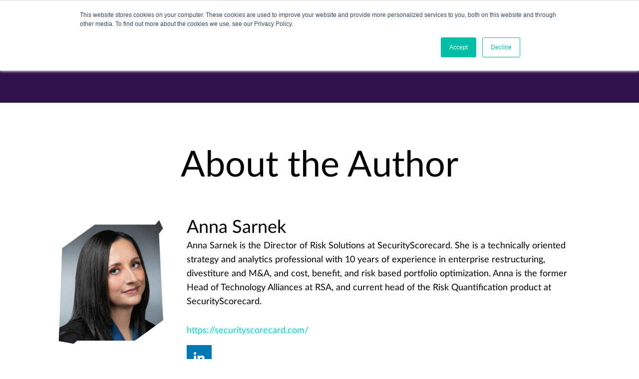

--- FILE ---
content_type: text/html; charset=UTF-8
request_url: https://www.secureworld.io/industry-news/author/anna-sarnek
body_size: 10109
content:
<!doctype html><!--[if lt IE 7]> <html class="no-js lt-ie9 lt-ie8 lt-ie7" lang="en-us" > <![endif]--><!--[if IE 7]>    <html class="no-js lt-ie9 lt-ie8" lang="en-us" >        <![endif]--><!--[if IE 8]>    <html class="no-js lt-ie9" lang="en-us" >               <![endif]--><!--[if gt IE 8]><!--><html class="no-js" lang="en-us"><!--<![endif]--><head>
    <meta charset="utf-8">
    <meta http-equiv="X-UA-Compatible" content="IE=edge,chrome=1">
    <meta name="author" content="SecureWorld">
    <meta name="description" content="Anna Sarnek is the Director of Risk Solutions at SecurityScorecard. She is a technically oriented strategy and analytics professional with 10 years of experience in enterprise restructuring, divestiture and M&amp;A, and cost, benefit, and risk based portfolio optimization. Anna is the former Head of Technology Alliances at RSA, and current head of the Risk Quantification product at SecurityScorecard.">
    <meta name="generator" content="HubSpot">
    <title>SecureWorld News | Anna Sarnek</title>
    <link rel="shortcut icon" href="https://www.secureworld.io/hubfs/Logos/SWE/favicon_SWE_512px_square.jpg">
    
<meta name="viewport" content="width=device-width, initial-scale=1">

    <script src="/hs/hsstatic/jquery-libs/static-1.1/jquery/jquery-1.7.1.js"></script>
<script>hsjQuery = window['jQuery'];</script>
    <meta property="og:description" content="Anna Sarnek is the Director of Risk Solutions at SecurityScorecard. She is a technically oriented strategy and analytics professional with 10 years of experience in enterprise restructuring, divestiture and M&amp;A, and cost, benefit, and risk based portfolio optimization. Anna is the former Head of Technology Alliances at RSA, and current head of the Risk Quantification product at SecurityScorecard.">
    <meta property="og:title" content="SecureWorld News | Anna Sarnek">
    <meta name="twitter:description" content="Anna Sarnek is the Director of Risk Solutions at SecurityScorecard. She is a technically oriented strategy and analytics professional with 10 years of experience in enterprise restructuring, divestiture and M&amp;A, and cost, benefit, and risk based portfolio optimization. Anna is the former Head of Technology Alliances at RSA, and current head of the Risk Quantification product at SecurityScorecard.">
    <meta name="twitter:title" content="SecureWorld News | Anna Sarnek">

    

    
    <style>
a.cta_button{-moz-box-sizing:content-box !important;-webkit-box-sizing:content-box !important;box-sizing:content-box !important;vertical-align:middle}.hs-breadcrumb-menu{list-style-type:none;margin:0px 0px 0px 0px;padding:0px 0px 0px 0px}.hs-breadcrumb-menu-item{float:left;padding:10px 0px 10px 10px}.hs-breadcrumb-menu-divider:before{content:'›';padding-left:10px}.hs-featured-image-link{border:0}.hs-featured-image{float:right;margin:0 0 20px 20px;max-width:50%}@media (max-width: 568px){.hs-featured-image{float:none;margin:0;width:100%;max-width:100%}}.hs-screen-reader-text{clip:rect(1px, 1px, 1px, 1px);height:1px;overflow:hidden;position:absolute !important;width:1px}
</style>

<!-- Editor Styles -->
<style id="hs_editor_style" type="text/css">
#hs_cos_wrapper_module_529592216  { display: block !important; font-size: 30px !important }
#hs_cos_wrapper_module_529592216  p , #hs_cos_wrapper_module_529592216  li , #hs_cos_wrapper_module_529592216  span , #hs_cos_wrapper_module_529592216  label , #hs_cos_wrapper_module_529592216  h1 , #hs_cos_wrapper_module_529592216  h2 , #hs_cos_wrapper_module_529592216  h3 , #hs_cos_wrapper_module_529592216  h4 , #hs_cos_wrapper_module_529592216  h5 , #hs_cos_wrapper_module_529592216  h6  { font-size: 30px !important }
</style>
    

    
<!--  Added by GoogleAnalytics4 integration -->
<script>
var _hsp = window._hsp = window._hsp || [];
window.dataLayer = window.dataLayer || [];
function gtag(){dataLayer.push(arguments);}

var useGoogleConsentModeV2 = true;
var waitForUpdateMillis = 1000;


if (!window._hsGoogleConsentRunOnce) {
  window._hsGoogleConsentRunOnce = true;

  gtag('consent', 'default', {
    'ad_storage': 'denied',
    'analytics_storage': 'denied',
    'ad_user_data': 'denied',
    'ad_personalization': 'denied',
    'wait_for_update': waitForUpdateMillis
  });

  if (useGoogleConsentModeV2) {
    _hsp.push(['useGoogleConsentModeV2'])
  } else {
    _hsp.push(['addPrivacyConsentListener', function(consent){
      var hasAnalyticsConsent = consent && (consent.allowed || (consent.categories && consent.categories.analytics));
      var hasAdsConsent = consent && (consent.allowed || (consent.categories && consent.categories.advertisement));

      gtag('consent', 'update', {
        'ad_storage': hasAdsConsent ? 'granted' : 'denied',
        'analytics_storage': hasAnalyticsConsent ? 'granted' : 'denied',
        'ad_user_data': hasAdsConsent ? 'granted' : 'denied',
        'ad_personalization': hasAdsConsent ? 'granted' : 'denied'
      });
    }]);
  }
}

gtag('js', new Date());
gtag('set', 'developer_id.dZTQ1Zm', true);
gtag('config', 'G-8NF3Q53WEX');
</script>
<script async src="https://www.googletagmanager.com/gtag/js?id=G-8NF3Q53WEX"></script>

<!-- /Added by GoogleAnalytics4 integration -->


<script src="https://use.typekit.net/cfm6mzj.js"></script>
<script>try{Typekit.load({ async: false });}catch(e){}</script>
<!-- Hotjar Tracking Code for https://www.secureworldexpo.com/ -->
<script>
    (function(h,o,t,j,a,r){
        h.hj=h.hj||function(){(h.hj.q=h.hj.q||[]).push(arguments)};
        h._hjSettings={hjid:349336,hjsv:5};
        a=o.getElementsByTagName('head')[0];
        r=o.createElement('script');r.async=1;
        r.src=t+h._hjSettings.hjid+j+h._hjSettings.hjsv;
        a.appendChild(r);
    })(window,document,'//static.hotjar.com/c/hotjar-','.js?sv=');
</script>

<!-- Google tag (gtag.js) -->
<script async src="https://www.googletagmanager.com/gtag/js?id=G-8NF3Q53WEX"></script>
<script>
  window.dataLayer = window.dataLayer || [];
  function gtag(){dataLayer.push(arguments);}
  gtag('js', new Date());

  gtag('config', 'G-8NF3Q53WEX');
</script>
<meta name="google-site-verification" content="x2eLAU8oPtwhTXUi9CIXXMV_KwaCQ4VQzb-A5ClKuQ8">

<meta property="og:type" content="blog">
<meta name="twitter:card" content="summary">
<meta name="twitter:domain" content="www.secureworld.io">
<link rel="alternate" type="application/rss+xml" href="https://www.secureworld.io/industry-news/rss.xml">
<script src="//platform.linkedin.com/in.js" type="text/javascript">
    lang: en_US
</script>

<meta http-equiv="content-language" content="en-us">
<link rel="stylesheet" href="//7052064.fs1.hubspotusercontent-na1.net/hubfs/7052064/hub_generated/template_assets/DEFAULT_ASSET/1768935083794/template_layout.min.css">


<link rel="stylesheet" href="https://www.secureworld.io/hubfs/hub_generated/template_assets/1/191314261054/1766530441833/template_Sw-2025.min.css">

    <script src="https://www.secureworld.io/hubfs/js/jquery.slides.min.js"></script>
<script src="https://www.secureworld.io/hubfs/js/masonry.pkgd.min.js"></script>
<script src="https://www.secureworld.io/hubfs/js/jquery-ui.min.js"></script>
<script src="https://unpkg.com/imagesloaded@4/imagesloaded.pkgd.min.js"></script>
<script src="https://cdn.jsdelivr.net/npm/handlebars@4.0.10/dist/handlebars.min.js"></script>

<script>
	var stickySideCTADisplayed = false;
	$(window).scroll(function() {
		stickyHeader();

		var stickyScrollHeight = $('.site-header').height() + $('.top-banner-space').height() + $('.featured-section').height();
		if ($(document).scrollTop() >= stickyScrollHeight) {
			if (stickySideCTADisplayed == false) {
				var hidden = $('.sticky-side-cta');
				if (hidden.hasClass('visible')) {
					hidden.animate({
						"right": "-300px"
					}, "slow").removeClass('visible');
				} else {
					hidden.animate({
						"right": "0px"
					}, "slow").addClass('visible');
					stickySideCTADisplayed = true;
				}
			}
		} // end sticky side bar scroll

	});
</script>

<script async src="https://www.googletagservices.com/tag/js/gpt.js"></script>
<script>
	var googletag = googletag || {};
	googletag.cmd = googletag.cmd || [];
</script>

<script>
  var gptAdSlots = [];
	googletag.cmd.push(function() {
 		googletag.defineSlot('/562063608/BB1', [300, 250], 'div-gpt-ad-1482431611496-0').addService(googletag.pubads());
 		googletag.defineSlot('/562063608/BB2', [300, 250], 'div-gpt-ad-1482431611496-1').addService(googletag.pubads());
// 		googletag.defineSlot('/562063608/PopUp1', [640, 480], 'div-gpt-ad-1482431611496-2').addService(googletag.pubads());
// 		googletag.defineSlot('/562063608/Leaderboard', [728, 90], 'div-gpt-ad-1482431611496-3').addService(googletag.pubads());
// 		googletag.defineSlot('/562063608/SuperLeader1', [970, 90], 'div-gpt-ad-1482431611496-4').addService(googletag.pubads());
    var mapping = googletag.sizeMapping().addSize([1000, 0], [970, 90]).addSize([758, 0], [728, 90]).addSize([0, 0], [320, 100]).build();
    gptAdSlots[0] = googletag.defineSlot('/562063608/BannerAd', [[970, 90], [728, 90], [320, 100]], 'div-gpt-ad-1482431611496-4').defineSizeMapping(mapping).addService(googletag.pubads());
		googletag.pubads().enableSingleRequest();
		googletag.enableServices();
	});
</script>
<script>
  $(document).ready(function(){
    $('.post-page .post-content .section.post-body p').each(function(){
      if($(this).css('font-weight') === 'bold' || $(this).css('font-weight') === 700|| $(this).css('font-weight') === '700'){
        $(this).css('font-weight', '600');
      }
    });
  });
</script>
    

</head>
<body class="industry-news industry-news-listing home   hs-blog-id-4214485368 hs-blog-listing" style="">
    <div class="header-container-wrapper">
    <div class="header-container container-fluid">

<div class="row-fluid-wrapper row-depth-1 row-number-1 ">
<div class="row-fluid ">
<div class="span12 widget-span widget-type-global_group " style="" data-widget-type="global_group" data-x="0" data-w="12">
<div class="" data-global-widget-path="generated_global_groups/191313737592.html"><div class="row-fluid-wrapper row-depth-1 row-number-1 ">
<div class="row-fluid ">
<div class="span12 widget-span widget-type-custom_widget " style="min-height: 0 !important;" data-widget-type="custom_widget" data-x="0" data-w="12">
<div id="hs_cos_wrapper_module_34406424" class="hs_cos_wrapper hs_cos_wrapper_widget hs_cos_wrapper_type_module" style="" data-hs-cos-general-type="widget" data-hs-cos-type="module"><div class="search-bar"> 
    <div class="page-center">
      <div class="search-icon">
        <i class="fa fa-search" aria-hidden="true"></i>
      </div>
      <div class="hs-search">
        <form action="/hs-search-results">
          <div class="hs-search-field__input-box">
            <input type="search" class="hs-search-field__input" name="term" autocomplete="off" placeholder="Search">
          
            <input type="hidden" name="limit" value="20">
          </div>
        </form>
      </div>
      <div class="close">
        <i class="fa fa-times" aria-hidden="true"></i>
      </div>
  </div>
  <ul class="hs-search-field__suggestions"></ul>
</div></div>

</div><!--end widget-span -->
</div><!--end row-->
</div><!--end row-wrapper -->

<div class="row-fluid-wrapper row-depth-1 row-number-2 ">
<div class="row-fluid ">
<div class="site-header"><div class="page-center">
<div class="span12 widget-span widget-type-cell header-2025" style="" data-widget-type="cell" data-x="0" data-w="12">

<div class="row-fluid-wrapper row-depth-1 row-number-3 ">
<div class="row-fluid ">
<div class="span6 widget-span widget-type-raw_jinja logo-1" style="" data-widget-type="raw_jinja" data-x="0" data-w="6">
<a href="https://www.secureworld.io"><div class="logo-container"></div></a></div><!--end widget-span -->

<div class="span5 widget-span widget-type-menu main-nav" style="" data-widget-type="menu" data-x="6" data-w="5">
<div class="cell-wrapper layout-widget-wrapper">
<span id="hs_cos_wrapper_module_131486812" class="hs_cos_wrapper hs_cos_wrapper_widget hs_cos_wrapper_type_menu" style="" data-hs-cos-general-type="widget" data-hs-cos-type="menu"><div id="hs_menu_wrapper_module_131486812" class="hs-menu-wrapper active-branch flyouts hs-menu-flow-horizontal" role="navigation" data-sitemap-name="Main Nav 2016" data-menu-id="4404484415" aria-label="Navigation Menu">
 <ul role="menu" class="active-branch">
  <li class="hs-menu-item hs-menu-depth-1 hs-item-has-children" role="none"><a href="https://www.secureworld.io/events" aria-haspopup="true" aria-expanded="false" role="menuitem">Events</a>
   <ul role="menu" class="hs-menu-children-wrapper">
    <li class="hs-menu-item hs-menu-depth-2" role="none"><a href="https://www.secureworld.io/events" role="menuitem">Schedule</a></li>
    <li class="hs-menu-item hs-menu-depth-2" role="none"><a href="https://info.secureworld.io/conference-sponsorship-2026" role="menuitem">Become a Sponsor</a></li>
    <li class="hs-menu-item hs-menu-depth-2" role="none"><a href="https://www.secureworld.io/events#become-a-speaker" role="menuitem">Become a Speaker</a></li>
    <li class="hs-menu-item hs-menu-depth-2" role="none"><a href="https://www.secureworld.io/events#faq" role="menuitem">FAQ</a></li>
   </ul></li>
  <li class="hs-menu-item hs-menu-depth-1 active active-branch" role="none"><a href="https://www.secureworld.io/industry-news" role="menuitem">News</a></li>
  <li class="hs-menu-item hs-menu-depth-1 hs-item-has-children" role="none"><a href="/resources?cat=remote-sessions" aria-haspopup="true" aria-expanded="false" role="menuitem">Webcasts</a>
   <ul role="menu" class="hs-menu-children-wrapper">
    <li class="hs-menu-item hs-menu-depth-2" role="none"><a href="/resources?cat=remote-sessions" role="menuitem">Remote Sessions</a></li>
    <li class="hs-menu-item hs-menu-depth-2" role="none"><a href="/resources?cat=esummits" role="menuitem">eSummits</a></li>
    <li class="hs-menu-item hs-menu-depth-2" role="none"><a href="/resources?cat=podcast" role="menuitem">Podcast</a></li>
   </ul></li>
  <li class="hs-menu-item hs-menu-depth-1 hs-item-has-children" role="none"><a href="https://www.secureworld.io/about-us" aria-haspopup="true" aria-expanded="false" role="menuitem">About Us</a>
   <ul role="menu" class="hs-menu-children-wrapper">
    <li class="hs-menu-item hs-menu-depth-2" role="none"><a href="https://www.secureworld.io/contact-us" role="menuitem">Contact Us</a></li>
    <li class="hs-menu-item hs-menu-depth-2" role="none"><a href="https://www.secureworld.io/testimonials" role="menuitem">Testimonials</a></li>
    <li class="hs-menu-item hs-menu-depth-2" role="none"><a href="/about-us#themes" role="menuitem">Themes</a></li>
    <li class="hs-menu-item hs-menu-depth-2" role="none"><a href="/about-us#press-room" role="menuitem">Press Room</a></li>
    <li class="hs-menu-item hs-menu-depth-2" role="none"><a href="/about-us#privacy-policy" role="menuitem">Privacy Policy</a></li>
   </ul></li>
  <li class="hs-menu-item hs-menu-depth-1" role="none"><a href="http://#subscribe" role="menuitem">Subscribe</a></li>
 </ul>
</div></span></div><!--end layout-widget-wrapper -->
</div><!--end widget-span -->
<div class="span1 widget-span widget-type-raw_html search" style="" data-widget-type="raw_html" data-x="11" data-w="1">
<div class="cell-wrapper layout-widget-wrapper">
<span id="hs_cos_wrapper_module_452127832" class="hs_cos_wrapper hs_cos_wrapper_widget hs_cos_wrapper_type_raw_html" style="" data-hs-cos-general-type="widget" data-hs-cos-type="raw_html"><i class="fa fa-search" aria-hidden="true"></i></span>
</div><!--end layout-widget-wrapper -->
</div><!--end widget-span -->
</div><!--end row-->
</div><!--end row-wrapper -->

<div class="row-fluid-wrapper row-depth-1 row-number-4 ">
<div class="row-fluid ">
<div class="span12 widget-span widget-type-raw_html " style="min-height: 0 !important;" data-widget-type="raw_html" data-x="0" data-w="12">
<div class="cell-wrapper layout-widget-wrapper">
<span id="hs_cos_wrapper_module_546383894" class="hs_cos_wrapper hs_cos_wrapper_widget hs_cos_wrapper_type_raw_html" style="" data-hs-cos-general-type="widget" data-hs-cos-type="raw_html"><img class="mobile-burger" src="https://www.secureworld.io/hubfs/hamburger.png" alt="top navigation menu button"></span>
</div><!--end layout-widget-wrapper -->
</div><!--end widget-span -->
</div><!--end row-->
</div><!--end row-wrapper -->

</div><!--end widget-span -->
</div></div>
</div><!--end row-->
</div><!--end row-wrapper -->

<div class="row-fluid-wrapper row-depth-1 row-number-5 ">
<div class="row-fluid ">
<div class="span12 widget-span widget-type-raw_html " style="min-height: 0 !important;" data-widget-type="raw_html" data-x="0" data-w="12">
<div class="cell-wrapper layout-widget-wrapper">
<span id="hs_cos_wrapper_module_814730777" class="hs_cos_wrapper hs_cos_wrapper_widget hs_cos_wrapper_type_raw_html" style="" data-hs-cos-general-type="widget" data-hs-cos-type="raw_html"><script>
function stickyHeader(){
var sticky = $('.site-header'),
scroll = $(window).scrollTop();
if (scroll >= $('.site-header').height() ) {
sticky.addClass('fixed-header');
$('.search-bar').addClass('fixed');
}
else {
sticky.removeClass('fixed-header');
$('.search-bar').removeClass('fixed');
}
}
$(document).ready(function(){
//mobile toggle
$('.mobile-burger').click(function(){
$('.main-nav').slideToggle();
});
// search bar open
$('.site-header .search').click(function(){
$('.search-bar').slideToggle();
});
// search bar close
$('.search-bar .close').click(function(){
$('.search-bar').slideToggle();
});
// add down arrow to mobile menu items that have children
if ($(window).width() < 767) {
$('.main-nav .hs-item-has-children').each(function(){
$('<img class="down-arrow" src="http://cdn2.hubspot.net/hubfs/2221756/icons/down-arrow-icon-white.png">').prependTo( $(this) );
});
}
// slide out child menu when down arrow clicked
$('.down-arrow').click(function(){
$(this).parent().children('.hs-menu-children-wrapper').slideToggle();
if ( $(this).parent().hasClass('opened') ){
$(this).parent().removeClass('opened');
}
else {
$(this).parent().addClass('opened');
}
});
// remove http:// from subscribe in menu
var menuSubscribeHref = $('.main-nav li.hs-menu-depth-1:last-child a').attr('href');
$('.main-nav li.hs-menu-depth-1:last-child a').attr('href', menuSubscribeHref.replace('http://','') );
// smooth scroll to anchor with ID
$('a[href*=#]').on('click', function(event){
event.preventDefault();
var href = $(this).attr('href');
var pathname = window.location.pathname;
console.log(href);
if( $(this).parents(".main-nav .hs-menu-item").length >= 1 ){
console.log("in menu");
if ( href.charAt(0) == "#"){
$('html,body').animate({scrollTop:$(this.hash).offset().top-150}, 500);
}
else{
if (href.indexOf(pathname) >= 0){
$('html,body').animate({scrollTop:$(this.hash).offset().top-150}, 500);
}
else{
window.location.href = href;
}
}
}
else{
console.log('not in menu');
if ( href.charAt(0) == "#"){
$('html,body').animate({scrollTop:$(this.hash).offset().top-150}, 500);
}
else{
window.location.href = href;
}
}
});
});//end document.ready
$(window).load(function(){
setTimeout(function() {
$(".search-bar .google-search .gsc-input input").attr("placeholder", "Search");
}, 1000);
});
$(window).scroll(function(){
stickyHeader();
});
</script></span>
</div><!--end layout-widget-wrapper -->
</div><!--end widget-span -->
</div><!--end row-->
</div><!--end row-wrapper -->

<div class="row-fluid-wrapper row-depth-1 row-number-6 ">
<div class="row-fluid ">
<div class="span12 widget-span widget-type-raw_html " style="min-height: 0 !important;" data-widget-type="raw_html" data-x="0" data-w="12">
<div class="cell-wrapper layout-widget-wrapper">
<span id="hs_cos_wrapper_module_568719927" class="hs_cos_wrapper hs_cos_wrapper_widget hs_cos_wrapper_type_raw_html" style="" data-hs-cos-general-type="widget" data-hs-cos-type="raw_html"><link rel="stylesheet" type="text/css" href="https://cdnjs.cloudflare.com/ajax/libs/font-awesome/4.6.3/css/font-awesome.min.css"></span>
</div><!--end layout-widget-wrapper -->
</div><!--end widget-span -->
</div><!--end row-->
</div><!--end row-wrapper -->
</div>
</div><!--end widget-span -->
</div><!--end row-->
</div><!--end row-wrapper -->

    </div><!--end header -->
</div><!--end header wrapper -->

<div class="body-container-wrapper">
    <div class="body-container container-fluid">

<div class="row-fluid-wrapper row-depth-1 row-number-1 ">
<div class="row-fluid ">
<div class="top-banner-space"><div class="page-center">
<div class="span12 widget-span widget-type-cell top-banner-space-wrap" style="" data-widget-type="cell" data-x="0" data-w="12">

<div class="row-fluid-wrapper row-depth-1 row-number-2 ">
<div class="row-fluid ">
<div class="span12 widget-span widget-type-raw_html " style="min-height: 0 !important;" data-widget-type="raw_html" data-x="0" data-w="12">
<div class="cell-wrapper layout-widget-wrapper">
<span id="hs_cos_wrapper_module_14740631233702811" class="hs_cos_wrapper hs_cos_wrapper_widget hs_cos_wrapper_type_raw_html" style="" data-hs-cos-general-type="widget" data-hs-cos-type="raw_html"><div id="div-gpt-ad-1482431611496-4">
<script>
googletag.cmd.push(function() { googletag.display('div-gpt-ad-1482431611496-4'); });
</script>
</div></span>
</div><!--end layout-widget-wrapper -->
</div><!--end widget-span -->
</div><!--end row-->
</div><!--end row-wrapper -->

</div><!--end widget-span -->
</div></div>
</div><!--end row-->
</div><!--end row-wrapper -->

<div class="row-fluid-wrapper row-depth-1 row-number-3 ">
<div class="row-fluid ">
<div class="span12 widget-span widget-type-raw_html " style="min-height: 0px;" data-widget-type="raw_html" data-x="0" data-w="12">
<div class="cell-wrapper layout-widget-wrapper">
<span id="hs_cos_wrapper_module_151254590044541" class="hs_cos_wrapper hs_cos_wrapper_widget hs_cos_wrapper_type_raw_html" style="" data-hs-cos-general-type="widget" data-hs-cos-type="raw_html"><script>
var featuredTopics = [
'Original Content',
'Curated News',
'Featured Author',
'Featured'
];
Handlebars.registerHelper('topicClass', function( theTopics ) {
var returnVal = '';
$.each(featuredTopics, function(i, v) {
if( $.inArray(v, theTopics) >= 0 ) {
returnVal = v.toLowerCase().replace(/\s/g, '-');
return false;
}
});
return returnVal;
});
Handlebars.registerHelper('topicHas', function( search, theTopics, options ) {
return ( $.inArray(search, theTopics) >= 0 ) ? options.fn(this) : options.inverse(this);
});
Handlebars.registerHelper('getTopic', function( theTopics ) {
var returnVal = '';
$.each(theTopics, function(i, v) {
if( $.inArray(v, featuredTopics) < 0 ) {
returnVal = v;
return false;
}
});
return returnVal;
});
Handlebars.registerHelper('getURL', function(customURL, theURL) {
return ( customURL != '' ) ? customURL : theURL;
});
</script></span>
</div><!--end layout-widget-wrapper -->
</div><!--end widget-span -->
</div><!--end row-->
</div><!--end row-wrapper -->

<div class="row-fluid-wrapper row-depth-1 row-number-4 ">
<div class="row-fluid ">
<div class="span12 widget-span widget-type-raw_jinja " style="min-height: 0 !important;" data-widget-type="raw_jinja" data-x="0" data-w="12">

   
</div><!--end widget-span -->

</div><!--end row-->
</div><!--end row-wrapper -->

<div class="row-fluid-wrapper row-depth-1 row-number-5 ">
<div class="row-fluid ">
<div class="span12 widget-span widget-type-raw_jinja " style="min-height: 0 !important;" data-widget-type="raw_jinja" data-x="0" data-w="12">

	
 
</div><!--end widget-span -->

</div><!--end row-->
</div><!--end row-wrapper -->

<div class="row-fluid-wrapper row-depth-1 row-number-6 ">
<div class="row-fluid ">
<div class="span12 widget-span widget-type-raw_jinja " style="min-height: 0 !important;" data-widget-type="raw_jinja" data-x="0" data-w="12">

   

</div><!--end widget-span -->

</div><!--end row-->
</div><!--end row-wrapper -->

<div class="row-fluid-wrapper row-depth-1 row-number-7 ">
<div class="row-fluid ">
<div class="span12 widget-span widget-type-cell " style="" data-widget-type="cell" data-x="0" data-w="12">

<div class="row-fluid-wrapper row-depth-1 row-number-8 ">
<div class="row-fluid ">
<div class="span12 widget-span widget-type-blog_content " style="" data-widget-type="blog_content" data-x="0" data-w="12">

<div class="blog-section listing">
	<div class="blog-listing-wrapper cell-wrapper">
		<div class="blog-section">
			<div class="blog-listing-wrapper cell-wrapper">
				
				<div class="post-listing">
					
					<div class="about-the-author">
						<div class="page-center">
							<div class="title">About the Author</div>

							<div class="hs-author-profile">
								
								<div class="hs-author-avatar"><img src="https://www.secureworld.io/hubfs/Anna_Sarnek_Frame.png" alt="Anna Sarnek"></div>
								
								<div class="right">
									<h2 class="hs-author-name">Anna Sarnek</h2>
									<div class="hs-author-bio">Anna Sarnek is the Director of Risk Solutions at SecurityScorecard. She is a technically oriented strategy and analytics professional with 10 years of experience in enterprise restructuring, divestiture and M&amp;A, and cost, benefit, and risk based portfolio optimization. Anna is the former Head of Technology Alliances at RSA, and current head of the Risk Quantification product at SecurityScorecard.</div>
									<div class="hs-author-website"><a href="https://securityscorecard.com/" target="_blank">https://securityscorecard.com/</a></div>

									<div class="social">
										  
										<span><a href="https://www.linkedin.com/in/annasarnek/" target="_blank"><img src="https://www.secureworld.io/hubfs/default-images/linkedin.png" alt="linkedin icon"></a></span>   
									</div>
								</div>
							</div>
						</div>
					</div>
					

					<script>
						var postItems = [];
						
							
							

							postItems.push({
								'link':		'https://www.secureworld.io/industry-news/cybersecurity-prevalent-esg-issue',
								'image':	'https://info.secureworld.io/hubfs/Blog_images/cyberspace_digital_data_shutterstock_1235033737.jpg',
								'playBtn':	false,
								'title':	'Cybersecurity Is the Most Prevalent ESG Issue We&#39;re Not Talking About',
								'pubDate':	'Mon  |  Sep 5, 2022  |  4:30 AM PDT',
								'topics':	[
									'Cybersecurity',
								
									'GRC',
								
									'Featured Author',
								],
							'author':		{
								'avatar':		'https://2221756.fs1.hubspotusercontent-na1.net/hubfs/2221756/Anna_Sarnek_Frame.png',
								'link':			'anna-sarnek',
								'name':			'Anna Sarnek',
								'bio':			'Anna Sarnek is the Director of Risk Solutions at SecurityScorecard. She is a tec...'
							}
							});
						
					</script>

					
					<script type="text/x-template" id="gridItemTemplate">
						{{#each this}}
						<div class="grid-item">
							<div class="featured-content">
								<div class="featured-image">
									<a href="{{link}}"><img src="{{image}}"></a>
								</div>
								{{#if playBtn}}
									<div class="play-button">
										<a href="{{link}}"><img src="http://cdn2.hubspot.net/hubfs/2221756/play-button-home.png"></a>
									</div>
								{{/if}}
								<div class="featured-topic">
									<a class="topic-link {{topicClass topics}}-bg">{{getTopic topics}}</a>
								</div>
							</div>
							<div class="featured-header">
								<h2><a href="{{link}}">{{{title}}}</a></h2>
								<!--//{{#if pubDate}}-->
									<div class="pub-date">{{pubDate}}</div>
								<!--//{{/if}}-->
							</div>
							{{#topicHas 'Featured Author' topics}}
								<div class="author-info">
									<div class="author-avatar">
										<img src="{{author.avatar}}">
									</div>
									<div class="author-details">
										<div class="name">by <a href="industry-news/author/{{author.link}}">{{author.name}}</a></div>
										<div class="bio">{{{author.bio}}}</div>
									</div>
								</div>
							{{/topicHas}}
							<div class="colored-bar {{topicClass topics}}-bg"></div>
						</div>
						{{/each}}
					</script>

					<div style="display:none;" id="googleAds">
						<div id="ad-module-one">
							<div class="grid-item ad-module-one original">
								<!-- /562063608/BB1 -->
								<div id="div-gpt-ad-1482431611496-0" style="height:250px; width:300px;">
									<script>googletag.cmd.push(function() { googletag.display('div-gpt-ad-1482431611496-0'); });</script>
								</div>
							</div>
						</div>
						<div id="ad-module-two">
							<div class="grid-item ad-module-two original">
								<!-- /562063608/BB2 -->
								<div id="div-gpt-ad-1482431611496-1" style="height:250px; width:300px;">
									<script>googletag.cmd.push(function() { googletag.display('div-gpt-ad-1482431611496-1'); });</script>
								</div>
							</div>
						</div>
					</div>
					

					<div class="page-center">
						<div class="grid"></div>
					</div>

					<div class="show-more-container">
						<div class="show-more-news">Show More News</div>
					</div>

				</div>

                
                <div class="blog-pagination" style="display: none;">
                    
                        <a class="all-posts-link" href="https://www.secureworld.io/industry-news/all">All posts</a>
                    
                </div>
                
            </div>
        </div>
    </div>
</div>


<script>

	var masonryGrid;
	var gridElement = $('.grid');

	function refreshGrid(){

		masonryGrid = gridElement.masonry({
			columnWidth: ($(window).width() > 400) ? 366 : 325,
			itemSelector: '.grid-item',
			gutter: 25,
			fitWidth: true
		});
/*
		masonryGrid.imagesLoaded().progress( function() { console.log('called')
			masonryGrid.masonry('layout');
		});
*/
	}// end refreshGrid

	$(document).ready(function(){
		var currentTopic;

		// how many grid items you want to show
		var gridItemCounter		= 0;
		var numGridItmesToShow	= 20;
		var currentTopic		= '';
		var gridItemTemplate	= Handlebars.compile($('#gridItemTemplate').html());

		function drawGridItems() {
			var tempObj = [];
			var foundCounter = 0;

			$('.show-more-news').show();

			if( currentTopic && currentTopic != 'view-all' ) {
				$.each(postItems, function(i, v) {
					if( $.inArray(currentTopic, v.topics) >= 0 ) {
						if( ++foundCounter > gridItemCounter ) {
							tempObj.push(v);
							if( tempObj.length == numGridItmesToShow ) {
								return false;
							}
						}
					}
				});
			} else {
				tempObj = postItems.slice(gridItemCounter, gridItemCounter + numGridItmesToShow);
			}

			gridItemCounter += tempObj.length;
			var newItems = gridItemTemplate( tempObj );
			gridElement.append( newItems );

			if( !masonryGrid ) {
				addGoogleGridItems();
				refreshGrid();
			}

			masonryGrid.masonry( 'reloadItems' ).masonry( 'layout' );

			if( tempObj.length < numGridItmesToShow ) {
				// hide show more btn...
				$('.show-more-news').hide();
			}
		}

		drawGridItems();

		function resetGridVars( topic_id ) {
			if( topic_id ) {
				currentTopic = topic_id;
			} else {
				currentTopic = '';
			}
			gridItemCounter = 0;
			gridElement.html('');
		}

		function addGoogleGridItems() {
			if ($('.grid .grid-item').length >= 6) {
				$('#ad-module-one').insertAfter('.grid > div:nth-child(3)');
				$('#ad-module-two').insertAfter('.grid > div:nth-child(7)');
			} else if ($('.grid .grid-item').length >= 3) {
				$('#ad-module-one').insertAfter('.grid > div:nth-child(3)');
			}
		}


		$('.show-more-news').on('click', function(e) {
			drawGridItems();
		});

		$('.legend ul li').on('click', function() {

			resetGridVars( $(this).data('topic') );
			drawGridItems();

			$('.keyword-filter .filter').text( $.trim($(this).text()) );

		});

		$('img.close-button').click(function() {
			$('.sticky-side-cta').css("visibility", "hidden");
		});

		// when keyword filter is clicked
		$('.keyword-filter').on('click', '.filter, .burger', function() {
			$(this).siblings('.keyword-children').slideToggle();
		});

		// when keyword filter is used
		$('ul.keyword-children li').click(function() {

			resetGridVars( $(this).data('topic') );
			drawGridItems();

			$(this).parent().slideToggle();
			$('.keyword-filter .filter').text( $(this).text() );

		});



		function resizeOfferSlides() {
			var newHeight = $(".offer .left").outerHeight() + $(".offer .right").outerHeight();
			$('#offer-slides .slidesjs-container').attr('style', 'height: ' + newHeight + 'px !important');
			$('#offer-slides .slidesjs-control').attr('style', 'height: ' + newHeight + 'px !important');
		}

		$("#offer-slides").slidesjs({
			//width: 1150,
			//height: 400,
			play: {
				active: true, // [boolean] Generate the play and stop buttons.
				effect: "fade", // [string] Can be either "slide" or "fade".
				interval: 5000, // [number] Time spent on each slide in milliseconds.
				auto: true, // [boolean] Start playing the slideshow on load.
				swap: true, // [boolean] show/hide stop and play buttons
				pauseOnHover: false, // [boolean] pause a playing slideshow on hover
				restartDelay: 2500 // [number] restart delay on inactive slideshow
			},
			callback: {
				// Passes start slide number
				loaded: function(number) {  resizeOfferSlides(); },
				// Passes start slide number
				complete: function(number) {  resizeOfferSlides(); }
			}//end callback
		});//end (offer-slides).slidesjs


	});//end document.ready

	function resizeOfferSlides() {
		var newHeight = $(".offer .left").outerHeight() + $(".offer .right").outerHeight();
		$('#offer-slides .slidesjs-container').attr('style', 'height: ' + newHeight + 'px !important');
		$('#offer-slides .slidesjs-control').attr('style', 'height: ' + newHeight + 'px !important');
		//$('#offer-slides').attr('style', 'height: '+newHeight+'px !important');
	}

	function resizeSlideOnLoad() {
		var tallestOfferSlide = 0;
		var tallestTextBlock = 0;
		$('.offer').each(function() {
			if ($(this).outerHeight() > tallestOfferSlide) {
				tallestOfferSlide = $(this).outerHeight();
			}
			if ($(this).children('.left').outerHeight() > tallestTextBlock) {
				tallestTextBlock = $(this).outerHeight();
			}
		});
		$('.offer').each(function() {
			if ($(window).width() <= 950) {
				$(this).height(tallestOfferSlide);
				$(this).children('.right').height(tallestOfferSlide / 2);
				//  $(this).children('.left').height(tallestTextBlock);
			} else {
				$(this).height(tallestOfferSlide);
				$(this).children('.left').height(tallestOfferSlide);
			}
		});
		$('#offer-slides').height(tallestOfferSlide);
	}


	$(window).load(function(){

		$('.home .grid-item .play-button').show();

		resizeSlideOnLoad();

	});

	$(window).resize(function() {
		$('#offer-slides').css({
			height: $(".offer").height()
		});
		resizeSlideOnLoad();
	});

</script>
</div>

</div><!--end row-->
</div><!--end row-wrapper -->

</div><!--end widget-span -->
</div><!--end row-->
</div><!--end row-wrapper -->

<div class="row-fluid-wrapper row-depth-1 row-number-9 ">
<div class="row-fluid ">
<div class="span12 widget-span widget-type-global_group " style="" data-widget-type="global_group" data-x="0" data-w="12">
<div class="" data-global-widget-path="generated_global_groups/191355703670.html"><div class="row-fluid-wrapper row-depth-1 row-number-1 ">
<div class="row-fluid ">
<div class="cta-section"><div class="page-center">
<div class="span12 widget-span widget-type-cell cta-section-wrap" style="" data-widget-type="cell" data-x="0" data-w="12">

<div class="row-fluid-wrapper row-depth-1 row-number-2 ">
<div class="row-fluid ">
<div class="span6 widget-span widget-type-text dr-section-title" style="" data-widget-type="text" data-x="0" data-w="6">
<div class="cell-wrapper layout-widget-wrapper">
<span id="hs_cos_wrapper_module_529592216" class="hs_cos_wrapper hs_cos_wrapper_widget hs_cos_wrapper_type_text" style="" data-hs-cos-general-type="widget" data-hs-cos-type="text">How can SecureWorld serve you? Let us know!</span></div><!--end layout-widget-wrapper -->
</div><!--end widget-span -->
<div class="span6 widget-span widget-type-cta " style="" data-widget-type="cta" data-x="6" data-w="6">
<div class="cell-wrapper layout-widget-wrapper">
<span id="hs_cos_wrapper_module_388357490" class="hs_cos_wrapper hs_cos_wrapper_widget hs_cos_wrapper_type_cta" style="" data-hs-cos-general-type="widget" data-hs-cos-type="cta"><!--HubSpot Call-to-Action Code --><span class="hs-cta-wrapper" id="hs-cta-wrapper-5b11748c-d8d9-47fd-b704-d273971b3380"><span class="hs-cta-node hs-cta-5b11748c-d8d9-47fd-b704-d273971b3380" id="hs-cta-5b11748c-d8d9-47fd-b704-d273971b3380"><!--[if lte IE 8]><div id="hs-cta-ie-element"></div><![endif]--><a href="https://cta-redirect.hubspot.com/cta/redirect/2221756/5b11748c-d8d9-47fd-b704-d273971b3380"><img class="hs-cta-img" id="hs-cta-img-5b11748c-d8d9-47fd-b704-d273971b3380" style="border-width:0px;" src="https://no-cache.hubspot.com/cta/default/2221756/5b11748c-d8d9-47fd-b704-d273971b3380.png" alt="Contact us"></a></span><script charset="utf-8" src="/hs/cta/cta/current.js"></script><script type="text/javascript"> hbspt.cta._relativeUrls=true;hbspt.cta.load(2221756, '5b11748c-d8d9-47fd-b704-d273971b3380', {"useNewLoader":"true","region":"na1"}); </script></span><!-- end HubSpot Call-to-Action Code --></span></div><!--end layout-widget-wrapper -->
</div><!--end widget-span -->
</div><!--end row-->
</div><!--end row-wrapper -->

</div><!--end widget-span -->
</div></div>
</div><!--end row-->
</div><!--end row-wrapper -->
</div>
</div><!--end widget-span -->
</div><!--end row-->
</div><!--end row-wrapper -->

    </div><!--end body -->
</div><!--end body wrapper -->

<div class="footer-container-wrapper">
    <div class="footer-container container-fluid">

<div class="row-fluid-wrapper row-depth-1 row-number-1 ">
<div class="row-fluid ">
<div class="span12 widget-span widget-type-global_group " style="" data-widget-type="global_group" data-x="0" data-w="12">
<div class="" data-global-widget-path="generated_global_groups/191315466327.html"><div class="row-fluid-wrapper row-depth-1 row-number-1 ">
<div class="row-fluid ">
<div class="site-footer"><div class="page-center">
<div id="subscribe" class="span12 widget-span widget-type-cell footer-2025" style="" data-widget-type="cell" data-x="0" data-w="12">

<div class="row-fluid-wrapper row-depth-1 row-number-2 ">
<div class="row-fluid ">
<div class="span12 widget-span widget-type-menu footer-nav" style="" data-widget-type="menu" data-x="0" data-w="12">
<div class="cell-wrapper layout-widget-wrapper">
<span id="hs_cos_wrapper_module_179744848" class="hs_cos_wrapper hs_cos_wrapper_widget hs_cos_wrapper_type_menu" style="" data-hs-cos-general-type="widget" data-hs-cos-type="menu"><div id="hs_menu_wrapper_module_179744848" class="hs-menu-wrapper active-branch flyouts hs-menu-flow-horizontal" role="navigation" data-sitemap-name="Main Footer 2016" data-menu-id="4263609498" aria-label="Navigation Menu">
 <ul role="menu">
  <li class="hs-menu-item hs-menu-depth-1" role="none"><a href="/about-us#privacy-policy" role="menuitem">Privacy Policy</a></li>
  <li class="hs-menu-item hs-menu-depth-1" role="none"><a href="https://www.secureworld.io/contact-us" role="menuitem">Contact Us</a></li>
  <li class="hs-menu-item hs-menu-depth-1" role="none"><a href="/about-us#press-room" role="menuitem">Press Room</a></li>
  <li class="hs-menu-item hs-menu-depth-1" role="none"><a href="/resources#digital-marketing-opportunities" role="menuitem" target="_blank" rel="noopener">Advertise</a></li>
 </ul>
</div></span></div><!--end layout-widget-wrapper -->
</div><!--end widget-span -->
</div><!--end row-->
</div><!--end row-wrapper -->

<div class="row-fluid-wrapper row-depth-1 row-number-3 ">
<div class="row-fluid ">
<div class="span12 widget-span widget-type-blog_subscribe subscribe" style="" data-widget-type="blog_subscribe" data-x="0" data-w="12">
<div class="cell-wrapper layout-widget-wrapper">
<span id="hs_cos_wrapper_module_264034252" class="hs_cos_wrapper hs_cos_wrapper_widget hs_cos_wrapper_type_blog_subscribe" style="" data-hs-cos-general-type="widget" data-hs-cos-type="blog_subscribe"><h3 id="hs_cos_wrapper_module_264034252_title" class="hs_cos_wrapper form-title" data-hs-cos-general-type="widget_field" data-hs-cos-type="text">Subscribe to Email Updates</h3>

<div id="hs_form_target_module_264034252_6288"></div>



</span></div><!--end layout-widget-wrapper -->
</div><!--end widget-span -->
</div><!--end row-->
</div><!--end row-wrapper -->

<div class="row-fluid-wrapper row-depth-1 row-number-4 ">
<div class="row-fluid ">
<div class="span12 widget-span widget-type-raw_html " style="" data-widget-type="raw_html" data-x="0" data-w="12">
<div class="cell-wrapper layout-widget-wrapper">
<span id="hs_cos_wrapper_module_137402943" class="hs_cos_wrapper hs_cos_wrapper_widget hs_cos_wrapper_type_raw_html" style="" data-hs-cos-general-type="widget" data-hs-cos-type="raw_html"><div class="social-footer">
<ul>
<li>
<a href="https://x.com/SecureWorld" target="_blank">
<img src="https://www.secureworld.io/hubfs/icons/X_icon_yellow_v2.png">
</a>
</li>
<li>
<a href="https://www.linkedin.com/company/secureworld-io/" target="_blank">
<img src="https://www.secureworld.io/hubfs/icons/linkedin-icon.png">
</a>
</li>
<li>
<a href="https://www.facebook.com/SecureWorld.io" target="_blank">
<img src="https://www.secureworld.io/hubfs/icons/facebook-icon.png">
</a>
</li>
<li>
<a href="https://www.youtube.com/SecureWorld" target="_blank">
<img src="https://www.secureworld.io/hubfs/icons/youtube-icon.png">
</a>
</li>
<li>
<a href="https://www.secureworld.io/industry-news/rss.xml" target="_blank">
<img src="https://www.secureworld.io/hubfs/icons/rss-icon.png">
</a>
</li>
</ul>
</div></span>
</div><!--end layout-widget-wrapper -->
</div><!--end widget-span -->
</div><!--end row-->
</div><!--end row-wrapper -->

<div class="row-fluid-wrapper row-depth-1 row-number-5 ">
<div class="row-fluid ">
<div class="span12 widget-span widget-type-text copyright" style="" data-widget-type="text" data-x="0" data-w="12">
<div class="cell-wrapper layout-widget-wrapper">
<span id="hs_cos_wrapper_module_215543420" class="hs_cos_wrapper hs_cos_wrapper_widget hs_cos_wrapper_type_text" style="" data-hs-cos-general-type="widget" data-hs-cos-type="text">Copyright © 2026 Seguro Group Inc. All rights reserved.</span></div><!--end layout-widget-wrapper -->
</div><!--end widget-span -->
</div><!--end row-->
</div><!--end row-wrapper -->

</div><!--end widget-span -->
</div></div>
</div><!--end row-->
</div><!--end row-wrapper -->
</div>
</div><!--end widget-span -->
</div><!--end row-->
</div><!--end row-wrapper -->

    </div><!--end footer -->
</div><!--end footer wrapper -->

    
<!-- HubSpot performance collection script -->
<script defer src="/hs/hsstatic/content-cwv-embed/static-1.1293/embed.js"></script>
<script>
var hsVars = hsVars || {}; hsVars['language'] = 'en-us';
</script>

<script src="/hs/hsstatic/cos-i18n/static-1.53/bundles/project.js"></script>
<script src="https://www.secureworld.io/hubfs/hub_generated/module_assets/1/5767375991/1752114551475/module_Site_Search_Input_SWE.min.js"></script>
<script src="/hs/hsstatic/keyboard-accessible-menu-flyouts/static-1.17/bundles/project.js"></script>

    <!--[if lte IE 8]>
    <script charset="utf-8" src="https://js.hsforms.net/forms/v2-legacy.js"></script>
    <![endif]-->

<script data-hs-allowed="true" src="/_hcms/forms/v2.js"></script>

  <script data-hs-allowed="true">
      hbspt.forms.create({
          portalId: '2221756',
          formId: 'de00eec1-d1e4-4ed7-92a5-513850f7168f',
          formInstanceId: '6288',
          pageId: '4214485368',
          region: 'na1',
          
          pageName: 'SecureWorld News | Anna Sarnek',
          
          contentType: 'listing-page',
          
          formsBaseUrl: '/_hcms/forms/',
          
          
          inlineMessage: "Thanks for subscribing!",
          
          css: '',
          target: '#hs_form_target_module_264034252_6288',
          
          formData: {
            cssClass: 'hs-form stacked'
          }
      });
  </script>


<!-- Start of HubSpot Analytics Code -->
<script type="text/javascript">
var _hsq = _hsq || [];
_hsq.push(["setContentType", "listing-page"]);
_hsq.push(["setCanonicalUrl", "https:\/\/www.secureworld.io\/industry-news\/author\/anna-sarnek"]);
_hsq.push(["setPageId", "4214485368"]);
_hsq.push(["setContentMetadata", {
    "contentPageId": null,
    "legacyPageId": null,
    "contentFolderId": null,
    "contentGroupId": 4214485368,
    "abTestId": null,
    "languageVariantId": null,
    "languageCode": null,
    
    
}]);
</script>

<script type="text/javascript" id="hs-script-loader" async defer src="/hs/scriptloader/2221756.js"></script>
<!-- End of HubSpot Analytics Code -->


<script type="text/javascript">
var hsVars = {
    render_id: "ef326ad7-2d3d-4ec7-b4b2-1fd024e29831",
    ticks: 1768948204588,
    page_id: 0,
    
    content_group_id: 4214485368,
    portal_id: 2221756,
    app_hs_base_url: "https://app.hubspot.com",
    cp_hs_base_url: "https://cp.hubspot.com",
    language: "en-us",
    analytics_page_type: "listing-page",
    scp_content_type: "",
    
    analytics_page_id: "4214485368",
    category_id: 3,
    folder_id: 0,
    is_hubspot_user: false
}
</script>


<script defer src="/hs/hsstatic/HubspotToolsMenu/static-1.432/js/index.js"></script>

<script type="text/javascript">
_linkedin_partner_id = "651962";
window._linkedin_data_partner_ids = window._linkedin_data_partner_ids || [];
window._linkedin_data_partner_ids.push(_linkedin_partner_id);
</script><script type="text/javascript">
(function(){var s = document.getElementsByTagName("script")[0];
var b = document.createElement("script");
b.type = "text/javascript";b.async = true;
b.src = "https://snap.licdn.com/li.lms-analytics/insight.min.js";
s.parentNode.insertBefore(b, s);})();
</script>
<noscript>
<img height="1" width="1" style="display:none;" alt="" src="https://dc.ads.linkedin.com/collect/?pid=651962&amp;fmt=gif">
</noscript>

<div id="fb-root"></div>
  <script>(function(d, s, id) {
  var js, fjs = d.getElementsByTagName(s)[0];
  if (d.getElementById(id)) return;
  js = d.createElement(s); js.id = id;
  js.src = "//connect.facebook.net/en_US/sdk.js#xfbml=1&version=v3.0";
  fjs.parentNode.insertBefore(js, fjs);
 }(document, 'script', 'facebook-jssdk'));</script> <script>!function(d,s,id){var js,fjs=d.getElementsByTagName(s)[0];if(!d.getElementById(id)){js=d.createElement(s);js.id=id;js.src="https://platform.twitter.com/widgets.js";fjs.parentNode.insertBefore(js,fjs);}}(document,"script","twitter-wjs");</script>
 
    
    <!-- Generated by the HubSpot Template Builder - template version 1.03 -->

</body></html>

--- FILE ---
content_type: text/html; charset=utf-8
request_url: https://www.google.com/recaptcha/api2/aframe
body_size: 265
content:
<!DOCTYPE HTML><html><head><meta http-equiv="content-type" content="text/html; charset=UTF-8"></head><body><script nonce="pehFQBnbpHeeYHhlIDzm1A">/** Anti-fraud and anti-abuse applications only. See google.com/recaptcha */ try{var clients={'sodar':'https://pagead2.googlesyndication.com/pagead/sodar?'};window.addEventListener("message",function(a){try{if(a.source===window.parent){var b=JSON.parse(a.data);var c=clients[b['id']];if(c){var d=document.createElement('img');d.src=c+b['params']+'&rc='+(localStorage.getItem("rc::a")?sessionStorage.getItem("rc::b"):"");window.document.body.appendChild(d);sessionStorage.setItem("rc::e",parseInt(sessionStorage.getItem("rc::e")||0)+1);localStorage.setItem("rc::h",'1768966679956');}}}catch(b){}});window.parent.postMessage("_grecaptcha_ready", "*");}catch(b){}</script></body></html>

--- FILE ---
content_type: text/css
request_url: https://www.secureworld.io/hubfs/hub_generated/template_assets/1/191314261054/1766530441833/template_Sw-2025.min.css
body_size: 12770
content:
body{margin:0!important;padding:0!important}.page-center{float:none!important;margin:0 auto!important;max-width:1150px;padding:0 15px}.ta-center{text-align:center}@font-face{font-family:Lato;font-style:normal;font-weight:400;src:url(https://2221756.fs1.hubspotusercontent-na1.net/hubfs/2221756/Fonts/Lato/Lato-Regular.woff2) format("woff2"),url(https://2221756.fs1.hubspotusercontent-na1.net/hubfs/2221756/Fonts/Lato/Lato-Regular.woff) format("woff")}@font-face{font-family:Lato;font-style:normal;font-weight:700;src:url(https://2221756.fs1.hubspotusercontent-na1.net/hubfs/2221756/Fonts/Lato/Lato-Bold.woff2) format("woff2"),url(https://2221756.fs1.hubspotusercontent-na1.net/hubfs/2221756/Fonts/Lato/Lato-Bold.woff) format("woff")}@font-face{font-family:Lato;font-style:normal;font-weight:900;src:url(https://2221756.fs1.hubspotusercontent-na1.net/hubfs/2221756/Fonts/Lato/Lato-Heavy.woff2) format("woff2"),url(https://2221756.fs1.hubspotusercontent-na1.net/hubfs/2221756/Fonts/Lato/Lato-Heavy.woff) format("woff")}.header-2025{float:none!important;position:relative}.site-header{background:url(https://2221756.fs1.hubspotusercontent-na1.net/hubfs/2221756/Backgrounds/Dynamic_Purple_nav_bar_bg-desktop.png);background-size:cover;padding:25px 0;text-align:center}.site-header .logo-container{background:url(https://2221756.fs1.hubspotusercontent-na1.net/hubfs/2221756/Logos/SWE/SW_Hort-Logo_white_290X45.png) no-repeat;background-size:290px 45px;height:45px;margin:0 auto;width:290px}.site-header .logo-1{float:none!important;width:auto!important}.site-header .logo-1 img{max-height:46px;max-width:274px}.site-header .main-nav{float:none!important;margin:15px 0 0;width:auto!important}.site-header .main-nav ul{list-style:none;margin:0;padding:0}.site-header .main-nav ul li{display:inline-block;margin-right:50px;position:relative}.site-header .main-nav ul li:last-child{margin-right:0}.site-header .main-nav ul li a{color:#fff;font-family:Lato,sans-serif;font-size:15px;font-weight:400;text-decoration:none;text-transform:uppercase}.site-header .main-nav ul li.hs-menu-depth-1:last-child a{color:#ffd81f}.site-header li.hs-menu-item.hs-menu-depth-1.hs-item-has-children .hs-menu-children-wrapper{background:#2f1049;display:none;left:-40px;padding:55px 40px 20px;position:absolute}.site-header ul.hs-menu-children-wrapper .hs-menu-depth-2{box-sizing:border-box;margin-bottom:20px;padding-right:65px;width:100%}.site-header ul.hs-menu-children-wrapper .hs-menu-depth-2:last-child{margin-bottom:0}.site-header .main-nav ul li a:hover{color:#fff!important;font-weight:900}.site-header .main-nav .hs-menu-children-wrapper:hover{display:block!important;transition:all .2s ease-in-out;z-index:5000}.site-header.fixed-header{left:0;padding:16px 0;position:fixed;top:0;width:100%;z-index:5000}.site-header.fixed-header .logo-container{background:url(https://2221756.fs1.hubspotusercontent-na1.net/hubfs/2221756/Logos/SWE/SW_Hort-Logo_white_257X37.png) no-repeat;background-size:257px 37px;height:37px;margin:0 auto;width:257px}.site-header.fixed-header li.hs-menu-item.hs-menu-depth-1.hs-item-has-children .hs-menu-children-wrapper{padding-top:40px}.site-header .mobile-burger{cursor:pointer;display:none;max-height:30px;position:absolute;right:20px;top:20px}.site-header .main-nav ul li a:active,.site-header .main-nav ul li.hs-menu-depth-1.active{border-bottom:2px solid #ffd81f}.site-header .main-nav ul li.active>a{color:#fff}.site-header .search i.fa.fa-search{color:#fff;font-size:25px}.search-bar.fixed{position:fixed;z-index:6000}.site-header .search{cursor:pointer;position:absolute;right:0;top:0;width:auto!important}.site-header .search i.fa.fa-search:hover{color:#ffd81f}.search-bar .fa{color:#ffd81f;font-size:25px}.search-bar{background-color:#2f1049;display:none;padding:50px 0;position:absolute;text-align:center;width:100%;z-index:10}.search-bar .close{cursor:pointer;float:right;width:25px}.search-bar .search-icon{float:left;width:25px}.search-bar .hs-search{display:inline-block;margin:0 3%;width:80%}.search-bar .hs-search .hs-search-field__input{padding:12px;width:100%}.search-bar .hs-search .hs-search-field__input input{background:none!important;background-color:#333!important;box-sizing:border-box;color:#ffd81f;font-weight:300;height:50px!important;margin-top:-10px!important;padding:15px!important;text-shadow:0 0 0 #999;-webkit-text-fill-color:transparent}.search-bar .hs-search .hs-search-field__input-box{background:#333;border:none;margin-top:-10px;width:100%}input.hs-search-field__input{-webkit-appearance:none;-webkit-text-fill-color:#999;background-color:#333;border-style:none;color:#ffd81f;font-family:system-ui;font-size:16px;font-weight:300}input.hs-search-field__input:focus{outline:none}@media screen and (min-width:767px){.site-header .main-nav .hs-item-has-children a:hover+.hs-menu-children-wrapper{display:block;transition:all .2s ease-in-out;z-index:5000}.site-header img.down-arrow{display:none}}@media screen and (max-width:767px){.site-header{background:url(https://2221756.fs1.hubspotusercontent-na1.net/hubfs/2221756/Backgrounds/Dynamic_Purple_nav_bar_bg-mobile.png);background-size:cover}.site-header .search{right:auto;top:5px}.site-header .mobile-burger{right:0;top:4px}.search-bar{padding:30px 0 22px}}@media screen and (max-width:480px){.search-bar .hs-search{width:75%}}.footer-2025{float:none!important;text-align:center}.site-footer{background-color:#2f1049;padding:90px 0;text-align:c}.site-footer .footer-nav ul{list-style:none;margin:0;padding:0}.site-footer .footer-nav ul li{display:inline-block;margin-right:25px}.site-footer .footer-nav ul li:last-child{display:inline-block;margin-right:0}.site-footer .footer-nav ul li a{color:#fff;font-family:Lato,sans-serif;font-size:15px;font-weight:500;text-decoration:none;text-transform:uppercase}.site-footer .social-footer{border-top:1px solid #333;margin:0 auto;max-width:744px;padding-top:50px}.site-footer .social-footer ul{list-style:none;margin:0;padding:0}.site-footer .social-footer ul li{display:inline-block;margin-right:30px}.site-footer .social-footer ul li:last-child{margin-right:0}.site-footer .social-footer ul li img{max-height:23px}.site-footer .copyright{color:#999;font-family:Lato,sans-serif;font-size:15px;margin-top:30px}.site-footer .subscribe{margin-bottom:50px;margin-top:30px}.site-footer .subscribe h3.form-title{display:none}.site-footer .subscribe .hs_email.field input,.site-footer .subscribe .hs_firstname.field input{-webkit-appearance:none;border:none;border-radius:100px 100px 100px 100px;box-sizing:border-box;font-family:Lato;font-size:20px;font-weight:400;height:50px;margin-bottom:12px;max-width:450px;outline:none;padding:0 25px;width:80%}.site-footer .hs_submit input{-webkit-appearance:none;background:#ffd81f;border:none;border-radius:100px;cursor:pointer;font-family:Lato,sans-serif;font-size:15px;font-weight:600;height:50px;letter-spacing:.5px;outline:none;padding:16px 35px;text-transform:uppercase;width:80%}.site-footer form{margin:0 auto;max-width:450px;position:relative}.site-footer ul.hs-error-msgs.inputs-list{color:#fff;font-family:Lato,sans-serif;list-style:none;margin:25px 0 0;padding:0}.site-footer span.hs-form-required{display:none}.site-footer .subscribe span{color:#fff;font-family:Lato,sans-serif;font-size:26px}button.black-cta,button.purple-cta{background:#2f1049;border:none;border-radius:100px;color:#fff;cursor:pointer;font-family:Lato,sans-serif;font-size:15px;padding:16px 35px;text-transform:uppercase}.interior-banner-inner{padding:62px}.interior-banner .banner-title h1{color:#fff;font-family:Lato;font-size:72px;font-weight:400;text-align:center}.top-banner-space-wrap{float:none!important}.top-banner-space-wrap div{margin:0 auto}.top-banner-space{background-color:#2f1049;padding:20px 0;text-align:center}.top-banner-space img{max-width:100%}.home .featured-wrapper{overflow:hidden}.home table.featured-section{border-spacing:2px 0;height:500px;margin-left:-3px;margin-right:-3px;min-width:100%}.home ul.featured-section{display:inline-block;margin:0;padding:0;width:100%;-webkit-margin-before:0;-webkit-margin-after:0;-webkit-margin-start:0;-webkit-margin-end:0;-webkit-padding-start:0}.home li.featured-posts{display:inline-block;max-width:24.5%;vertical-align:top}.home table.featured-section td .featured-content{padding:85px 40px;vertical-align:bottom}.home table.featured-section td:first-child .featured-content{padding:90px;vertical-align:bottom}.home table.featured-section .featured-header a{color:#fff;font-family:Lato;font-size:32px;font-weight:400;text-decoration:none}.home table.featured-section td:first-child .featured-header a{color:#fff;font-family:Lato;font-size:44px;font-weight:400;text-decoration:none}.home table.featured-section td:first-child{width:50%}.home table.featured-section td{background-size:cover!important;vertical-align:bottom;width:25%}.home .featured-content{background-image:linear-gradient(-180deg,transparent,rgba(0,0,0,.9))}.home .featured-topic{margin-bottom:20px}a.topic-link{background-color:#fff;border-radius:100px;color:#000;font-family:Lato,sans-serif;font-size:13px;font-weight:600;padding:3px 15px;text-decoration:none;text-transform:uppercase}.original-content-bg{background-color:#ffd81f!important}.curated-news-bg{background-color:#3f1eea!important;color:#fff!important}.featured-author-bg{background-color:green!important;color:#fff!important}.home .featured-content .play-button img{max-height:83px;max-width:83px}.home .play-button{margin-bottom:80px;text-align:center}.home .event.manual{display:inline-block}.home .manual-events-container{text-align:center}.home .events-wrapper .section-title img{left:15px;max-height:43px;max-width:43px;position:relative;top:5px}.home .events-wrapper{padding:70px 0}.home h2.section-title{font-family:Lato;font-size:42px;font-weight:400;margin-bottom:30px;margin-top:0;text-align:center}.home .end-date,.home .start-date{display:none}.home .events-wrapper h2.section-title{margin-bottom:0}.home .upcoming-container{text-align:center}.home .event{display:inline-block;display:none;margin:30px 7px;max-width:150px;text-align:left;width:100%}.home .event .event-header a,.home .event .event-header>div{background:url(https://2221756.fs1.hubspotusercontent-na1.net/hubfs/2221756/icons/smallest_purple_arrow_14X14.png) no-repeat;background-position:100%;color:#000;font-family:Lato;font-size:20px;padding-right:20px;text-decoration:none}.home .event .event-header>div{background:none}.home .event-header a img{padding-bottom:2px;padding-left:2px}.home .event .event-date{color:#000;font-family:Lato,sans-serif;font-size:15px;font-weight:400}.home .latest-section{background-color:#fafafa;padding:70px 0}.home .latest-section-wrap{float:none!important}.home .section-title{font-family:Lato;font-size:48px;font-weight:400;margin-bottom:30px;margin-top:0;text-align:center}.home .legend ul{list-style:none;margin:0;padding:0}.home .legend{margin-bottom:30px}.home .legend li{color:#000;display:inline-block;font-family:Lato,sans-serif;font-size:13px;font-weight:600;margin-right:25px;text-transform:uppercase}.home .legend li:last-child{margin-right:0}.home .legend img{height:9px;margin-right:10px;max-width:9px}.home .news-media-cta{margin-top:25px;text-align:center}.home #offer-slides{display:none;position:relative}.home #offer-slides .offer .left{background-color:#000;display:table-cell;padding:50px 30px;vertical-align:top;width:34%}.home #offer-slides .offer .tag span{background-color:#fff;border-radius:100px;color:#000;font-family:Lato,sans-serif;font-size:13px;font-weight:600;padding:3px 15px;text-decoration:none;text-transform:uppercase}.home #offer-slides .offer .right{background-size:cover!important;display:table-cell}.home #offer-slides .offer .title{margin-top:25px}.home #offer-slides .offer .title a{color:#fff;font-family:Lato;font-size:32px;font-weight:400;text-decoration:none}.home #offer-slides .offer .date{margin-top:15px}.home #offer-slides .offer .date,.home #offer-slides .offer .time{color:#fff;font-family:Lato,sans-serif;font-size:15px;font-weight:400}.home #offer-slides .offer .time{margin-bottom:40px;margin-top:5px}.home #offer-slides a.slidesjs-next.slidesjs-navigation{background:url(https://2221756.fs1.hubspotusercontent-na1.net/hubfs/2221756/icons/Purple_Arrow_43X43.png);background-repeat:no-repeat;background-size:43px 43px;bottom:40px;display:none!important;font-size:0;left:30px;padding:25px;position:absolute;width:43px;z-index:200}.home #offer-slides a.slidesjs-previous.slidesjs-navigation,.home a.slidesjs-play.slidesjs-navigation,.home a.slidesjs-stop.slidesjs-navigation{display:none!important}.home #offer-slides ul.slidesjs-pagination{background:#000;bottom:0;height:30px;list-style:none;margin:0;padding:0;position:absolute;right:0;width:74px;z-index:200}.home #offer-slides ul.slidesjs-pagination li{display:inline-block;margin:2px 4px}.home #offer-slides ul.slidesjs-pagination li:first-child{margin-left:12px}.home #offer-slides li.slidesjs-pagination-item a{background-color:#666;border-radius:50%;font-size:0;padding:5px}.home #offer-slides li.slidesjs-pagination-item a.active{background-color:#fff}.home #offer-slides .arrow-button img{max-height:43px;max-width:43px}.home #offer-slides .hidden{display:none}.home #single-offer-slide .offer .left{background-color:#000;display:table-cell;padding:50px 30px;vertical-align:top;width:34%}.home #single-offer-slide .offer .tag span{background-color:#fff;border-radius:100px;color:#000;font-family:Lato,sans-serif;font-size:13px;font-weight:600;padding:3px 15px;text-decoration:none;text-transform:uppercase}.home #single-offer-slide .offer .right{background-size:cover!important;display:table-cell}.home #single-offer-slide .offer .title{margin-top:25px}.home #single-offer-slide .offer .title a{color:#fff;font-family:Lato;font-size:44px;font-weight:400;text-decoration:none}.home #single-offer-slide .offer .date{color:#000;font-family:Lato,sans-serif;font-size:15px;font-weight:400;margin-top:15px}.home #single-offer-slide .offer .time{color:#000;font-family:Lato,sans-serif;font-size:15px;font-weight:400;margin-bottom:40px;margin-top:5px}.home #single-offer-slide a.slidesjs-next.slidesjs-navigation{background:url(https://2221756.fs1.hubspotusercontent-na1.net/hubfs/2221756/icons/Purple_Arrow_43X43.png);background-repeat:no-repeat;background-size:43px 43px;bottom:40px;display:none!important;font-size:0;left:30px;padding:25px;position:absolute;width:43px;z-index:200}.home #single-offer-slide a.slidesjs-previous.slidesjs-navigation,.home a.slidesjs-play.slidesjs-navigation,.home a.slidesjs-stop.slidesjs-navigation{display:none!important}.home #single-offer-slide ul.slidesjs-pagination{background:#000;bottom:0;height:30px;list-style:none;margin:0;padding:0;position:absolute;right:0;width:74px;z-index:200}.home #single-offer-slide ul.slidesjs-pagination li{display:inline-block;margin:2px 4px}.home #single-offer-slide ul.slidesjs-pagination li:first-child{margin-left:12px}.home #single-offer-slide li.slidesjs-pagination-item a{background-color:#666;border-radius:50%;font-size:0;padding:5px}.home #single-offer-slide li.slidesjs-pagination-item a.active{background-color:#fff}.home #single-offer-slide .arrow-button img{max-height:43px;max-width:43px}.home .grid-item{transition:all .2s ease-in-out}.home .grid-item:hover{transform:scale(1.05)}.home .grid{margin-top:50px}.home .grid,.home .grid-item{margin-left:auto;margin-right:auto}.home .grid-item{background:#fff;box-shadow:0 0 3px 0 rgba(0,0,0,.35);box-sizing:border-box;display:none;margin-bottom:25px;max-width:366px;width:100%}.home .grid-item .featured-image{background-color:#fafafa;box-sizing:border-box;height:250px;overflow:hidden}.home .grid-item .featured-image img{height:250px;min-width:100%;width:auto}.home .grid-item .featured-content{background:#fff;box-sizing:border-box}.grid-item .colored-bar{height:5px}.home .grid-item .featured-header{padding:30px}.home .grid-item .featured-header a{color:#000;font-family:Lato;font-size:28px;font-weight:400;line-height:36px;text-decoration:none}.home .grid-item .featured-header h2{margin:0;padding:0}.home .grid-item .featured-topic{height:0;margin-bottom:0;position:relative;text-align:center;top:-15px}.home .grid-item .pub-date{color:#000;font-family:Lato,sans-serif;font-size:15px;font-weight:400;margin-top:15px}.home .grid-item.ad-module-one img{max-width:100%}.home .grid-item.ad-module-one{display:block;text-align:center}.home .grid-item.ad-module-one div,.home .grid-item.ad-module-two div{margin:0 auto}.home .grid-item.ad-module-two img{max-width:100%}.home .grid-item.ad-module-two{display:block;text-align:center}.home .grid-item .play-button{display:none;left:0;position:absolute;right:0;top:90px}.home .hidden{display:none}.home .author-info{border-top:1px solid #e5e5e5;padding:30px}.home .author-info .author-avatar img{border-radius:0;height:100%;max-height:100%;object-fit:cover;width:100%}.home .author-info .author-avatar{display:table-cell;height:39px;width:35px;overlow:hidden}.home .author-info .author-details{color:#000;display:table-cell;font-family:Lato,sans-serif;font-size:15px;font-weight:400;padding-left:12px;vertical-align:top}.home .author-info .author-details .bio{line-height:17px;margin-top:10px}.home .author-info .author-details .name a{color:#000;text-decoration:none}.home .timePosted,.home p.interact{display:none}.home .grid-item .twitter-info a{color:#000;text-decoration:none}.home .twitter-status p.tweet{margin:0}.home .button-wrapper{text-align:center}.home .digital-resource-item{transition:all .2s ease-in-out}.home .digital-resource-item:hover{transform:scale(1.05)}.home .digital-resources{background-color:#ffd81f;padding:70px 0 45px}.home .dr-section-title{color:#000;font-family:Lato;font-size:36px;font-size:48px;font-weight:400;margin-bottom:50px;text-align:center;text-decoration:none}.home .digital-resources-flex{text-align:center}.home .digital-resources-wrap{float:none!important}.home .digital-resources-flex>span>div{display:inline-block;max-width:284px;width:100%}.home .digital-resource-item{background-color:#fff;display:inline-block;height:114px;margin-bottom:25px;max-width:218px;padding:60px 25px;text-align:center;vertical-align:top;width:100%}.home .digital-resource-item .icon img{margin-bottom:25px;max-height:47px;max-width:65px}.home .digital-resource-item .title{border-bottom:2px solid #ffd81f;color:#000;font-family:Lato;font-size:20px;font-weight:400;padding-bottom:5px;text-decoration:none}.leadinModal-v3.leadinModal.leadinEmbedded-theme-default.leadinModal-form h4,.leadinModal-v3.leadinModal.leadinModal-theme-bottom-left-corner.leadinModal-form h4,.leadinModal-v3.leadinModal.leadinModal-theme-bottom-right-corner.leadinModal-form h4,.leadinModal-v3.leadinModal.leadinModal-theme-bottom-right-corner.leadinModal-preview .leadin-preview-wrapper h4{color:#fff!important;font-family:Lato,sans-serif;font-size:15px;text-transform:uppercase}.leadinModal .leadinModal-content p,.leadinModal.leadinModal-v3 p{font-family:Lato,sans-serif;font-size:15px!important}.leadin-content-form-wrapper .leadin-button-wrapper .leadin-button-primary,.leadinModal .leadin-button,.leadinModal .leadin-button-primary,.leadinModal.leadinModal-v3 .leadin-button,button.leadin-button.leadin-advance-button.leadin-button-secondary,button.leadin-button.leadin-button-primary.leadin-primary.leadin-submit{background-color:#ffd81f!important;border-radius:100px!important;color:#000!important;font-size:15px;font-weight:600!important;text-transform:uppercase}.leadinModal .leadin-input-wrapper input[type=email],.leadinModal .leadin-input-wrapper input[type=number],.leadinModal .leadin-input-wrapper input[type=tel],.leadinModal .leadin-input-wrapper input[type=text],.leadinModal .leadin-input-wrapper select,.leadinModal .leadin-input-wrapper textarea{border-radius:100px!important;font-family:Lato!important;font-size:17px!important;font-weight:400!important;height:36px!important;margin:0!important;padding:0 25px!important}#leadin-content-form-wrapper{background-color:#333}.leadinModal.leadinModal-v3 .leadin-form-wrapper{padding-top:0!important}.leadin-input-wrapper input[type=email]::placeholder,.leadin-input-wrapper input[type=text]::placeholder{font-family:Lato!important}.leadinModal .leadin-input-wrapper label{color:#000;font-family:Lato,sans-serif;font-size:15px;font-weight:600;letter-spacing:.5px;padding-top:.2em!important;text-transform:uppercase}@media (max-width:768px){.leadinModal-v3.leadinModal.leadinEmbedded-theme-default.leadinModal-form .leadin-content-body,.leadinModal-v3.leadinModal.leadinModal-theme-bottom-left-corner.leadinModal-form .leadin-content-body,.leadinModal-v3.leadinModal.leadinModal-theme-bottom-right-corner.leadinModal-form .leadin-content-body{background-color:#333;padding:1em 1.5em!important}.leadinModal .leadinModal-content input[type=email],.leadinModal .leadinModal-content input[type=file],.leadinModal .leadinModal-content input[type=number],.leadinModal .leadinModal-content input[type=tel],.leadinModal .leadinModal-content input[type=text],.leadinModal .leadinModal-content select,.leadinModal .leadinModal-content textarea{height:30px!important}}.home .sticky-side-cta{background-color:#333;bottom:0;color:#fff;max-width:300px;padding:25px;position:fixed;right:-300px;z-index:6000}.home .sticky-side-cta .title{color:#ffd81f;font-family:Lato,sans-serif;font-size:15px;font-weight:600;text-transform:uppercase}.home .sticky-side-cta .blurb{font-family:Lato,sans-serif;font-size:15px;margin-bottom:15px}.home .sticky-side-cta .hs-form-field input{-webkit-appearance:none;border:0;border-radius:100px 100px 100px 100px;box-sizing:border-box;font-family:Lato;font-size:17px;font-weight:400;height:40px;max-width:250px;outline:none;padding:0 25px;width:100%}.home .sticky-side-cta h3.form-title,.home .sticky-side-cta span.hs-form-required{display:none}.home .sticky-side-cta .hs_submit input{-webkit-appearance:none;background-color:#ffd81f!important;background:url(https://2221756.fs1.hubspotusercontent-na1.net/hubfs/2221756/icons/Purple_Arrow_43X43.png) no-repeat;background-position:50%;background-size:14px;border:0;border-radius:0 100px 100px 0;cursor:pointer;font-size:0;height:40px;outline:none;width:45px}.home .sticky-side-cta .subscribe form{margin:0 auto;max-width:250px;position:relative}.home .sticky-side-cta .hs_submit{position:absolute;right:0;top:0}.home .sticky-side-cta ul.hs-error-msgs{list-style:none;margin:15px 0 0;padding:0}.home .sticky-side-cta ul.hs-error-msgs label{color:#fff;font-family:Lato,sans-serif;font-size:15px}.home .sticky-side-cta img.close-button{cursor:pointer;max-height:10px;max-width:10px;position:absolute;right:15px;top:15px}.home .subscribe span{color:#ffd81f;font-family:Lato,sans-serif;font-size:15px;font-weight:600}@media screen and (min-width:1150px){.home #offer-slides{max-height:400px}.industry-news #offer-slides{max-height:none}}@media screen and (max-width:950px){.home table.featured-section td{border-top:2px solid #fff;display:inline-block;margin-bottom:-3px;width:100%!important}.home table.featured-section td:first-child{border:none;margin-top:0}.home #offer-slides .offer .left{box-sizing:border-box;display:inline-block;padding:30px;width:100%}.industry-news #offer-slides .offer .left{height:auto!important}.home #offer-slides .offer .right{display:inline-block;height:250px;width:100%}.home #offer-slides ul.slidesjs-pagination{bottom:4px}.home #single-offer-slide .offer .left{box-sizing:border-box;display:inline-block;padding:30px;width:100%}.home #single-offer-slide .offer .right{display:inline-block;height:250px;width:100%}.home table.featured-section td:first-child .featured-header a{font-size:36px}.home table.featured-section td .featured-content,.home table.featured-section td:first-child .featured-content{padding:50px 40px}.home .play-button{margin-bottom:0}.home .legend{text-align:center}.site-header .logo-1,.site-header .main-nav{text-align:center;width:100%!important}.site-header .logo-container{margin:0 auto}}@media screen and (max-width:767px){.site-header .mobile-burger{display:block}.site-header .main-nav{display:none}.site-header .main-nav ul li{border-bottom:1px solid #999;margin-bottom:20px;margin-right:0;padding-bottom:20px;width:100%}.site-header .main-nav li.hs-menu-item.hs-menu-depth-1:first-child{border-top:1px solid #999;margin-top:10px;padding-top:20px}.site-header img.down-arrow{cursor:pointer;display:block;max-width:20px;position:absolute;right:25px}.site-header li.hs-menu-item.hs-menu-depth-1.hs-item-has-children .hs-menu-children-wrapper{background-color:#2f1049;margin-bottom:-20px;margin-top:15px;padding-top:0;position:relative;width:100%}.site-header ul.hs-menu-children-wrapper .hs-menu-depth-2:first-child{border-top:1px solid #999;padding-top:15px}.site-header ul.hs-menu-children-wrapper .hs-menu-depth-2:last-child{border-bottom:none;margin-bottom:-20px}.site-header ul.hs-menu-children-wrapper .hs-menu-depth-2{padding-right:0}}@media screen and (max-width:500px){.home .grid{box-sizing:border-box;max-width:366px;width:100%}.home .sticky-side-cta{visibility:hidden}.site-header .logo-container{background-size:100% auto!important;width:50%!important}.industry-news #offer-slides .offer .title a{font-size:7vw!important}}.events-banner{background:url(https://2221756.fs1.hubspotusercontent-na1.net/hubfs/2221756/Backgrounds/Top_Banner_Panel_Events_25.jpg) no-repeat 50%;background-size:cover}.events-banner-title{padding:62px 0}.events-banner .events-banner-title h1{color:#fff;font-family:Lato;font-size:72px;font-weight:400;text-align:center}.blog-listing-wrapper .event-filters{text-align:center}.blog-listing-wrapper .event-filters ul>li{border-right:1px solid #000;display:inline-block;padding:4px 14px}.blog-listing-wrapper .event-filters ul>li a{color:#000;cursor:pointer;font-family:Lato,sans-serif;font-size:15px;font-weight:400}.blog-listing-wrapper .event-filters ul>li:last-child{border:none}.blog-listing-wrapper .event-filters ul>li a.selected{font-weight:600}.events-listing .listing-section{padding:100px 0}.events-listing .listing-section .blog-section a{text-decoration:none}.events-listing .headlines{margin:0 auto 100px;max-width:850px;text-align:center}.events-listing .headlines .bold{font-family:Lato;font-size:36px;line-height:40px;margin-bottom:20px}.events-listing .headlines .small{color:#000;font-family:Lato,sans-serif;font-size:18px;font-weight:400;letter-spacing:0;line-height:28px}.events-listing .event-container{text-align:center}.events-listing .event.upcoming{background-color:#fff!important;background-position:50%!important;background-size:cover!important;display:inline-block;display:none;height:400px;margin-bottom:50px;margin-left:10px;margin-right:10px;max-width:360px;position:relative;transition:all .2s ease-in-out;width:100%}.events-listing .event.upcoming:hover{transform:scale(1.05)}.events-listing .event .image-space{height:255px}.events-listing .event-header{background:#fff;bottom:0;box-sizing:border-box;height:145px;padding:22px 0;position:absolute;text-align:left;width:100%}.events-listing .event-header h2{color:#000;font-family:Lato;font-size:32px;font-weight:400;margin-bottom:5px;margin-top:0;text-decoration:none}.events-listing .event-header .arrow-button{bottom:22px;max-height:44px;max-width:44px;position:absolute;right:0;top:auto}.events-listing .event-header .arrow-button img{max-height:44px;max-width:44px}.events-listing .event-date{margin-bottom:5px}.events-listing .event-date,.events-listing .venue-name{color:#000;font-family:Lato,sans-serif;font-size:15px;font-weight:400;padding-right:50px}.events-listing .listing-section .listing-spot{display:none;float:none;margin-left:40px;margin-right:40px;margin-top:65px;max-height:250px;max-width:300px;vertical-align:top}.events-listing .listing-section .listing-spot img{max-width:100%}.event-container .listing-spot{display:inline-block!important}.past-events .event-container{float:none!important;padding:100px 0;text-align:center}.past-events .event-container a{text-decoration:none}.past-events ul.past-event-list{list-style:none;margin:0;padding:0}.past-events .event .image-space{height:255px}.past-events .event.past{background-color:#fff!important;background-position:50%!important;background-size:cover!important;cursor:pointer;display:inline-block;display:none;height:400px;margin-bottom:50px;margin-left:10px;margin-right:10px;max-width:360px;position:relative;transition:all .2s ease-in-out;width:100%}.past-events .event.past:hover{transform:scale(1.05)}.past-events .event-header{background:#fff;bottom:0;box-sizing:border-box;height:145px;padding:22px 0;position:absolute;text-align:left;width:100%}.past-events .event-header h2{color:#000;font-family:Lato;font-size:32px;font-weight:400;margin-bottom:5px;margin-top:0;text-decoration:none}.past-events .event-header .arrow-button{bottom:22px;max-height:44px;max-width:44px;position:absolute;right:0;top:auto}.past-events .event-header .arrow-button img{max-height:44px;max-width:44px}.past-events .event-date{margin-bottom:5px}.past-events .event-date,.past-events .venue-name{color:#000;font-family:Lato,sans-serif;font-size:15px;font-weight:400;padding-right:50px}.past-event-block .image-space{height:255px}.past-event-block{background-color:#fff!important;background-position:50%!important;background-size:cover!important;cursor:pointer;display:inline-block;height:400px;margin-bottom:50px;margin-left:10px;margin-right:10px;max-width:360px;position:relative;transition:all .2s ease-in-out;width:100%}.past-event-block:hover{transform:scale(1.05)}.past-event-block .event-header{background:#fff;bottom:0;box-sizing:border-box;height:145px;padding:22px 0;position:absolute;text-align:left;width:100%}.past-event-block .event-header h2{color:#000;font-family:Lato;font-size:32px;font-weight:400;margin-bottom:5px;margin-top:0;text-decoration:none}.past-event-block .event-header .arrow-button{bottom:22px;max-height:44px;max-width:44px;position:absolute;right:0;top:auto}.past-event-block .event-header .arrow-button img{max-height:44px;max-width:44px}.past-event-block .event-date{margin-bottom:5px}.past-event-block .event-date,.past-event-block .venue-name{color:#000;font-family:Lato,sans-serif;font-size:15px;font-weight:400}.past-events .cta-bar.career-network{display:none}.past-events .cta-section{background-color:#ffd81f;padding:32px 0;text-align:center}.past-events .cta-section-wrap{display:table;float:none;margin:0 auto!important;max-width:950px}.past-events .dr-section-title{display:table-cell;float:none;font-family:Lato;font-size:36px!important;margin-bottom:0;vertical-align:middle;width:65%}.past-events .cta-section .widget-type-cta{display:table-cell;float:none!important;margin-left:0;vertical-align:middle;width:25%}.accordion-wrapper{margin-bottom:50px}.accordion .title{font-family:Lato;font-size:36px}.accordion{box-shadow:0 0 3px 0 rgba(0,0,0,.35);cursor:pointer;padding:68px 30px}.thick-teal-bottom{border-bottom:5px solid #0cc}.thick-black-bottom{border-bottom:5px solid #000}.thick-grey-bottom{border-bottom:5px solid #999}.accordion.closed{background:url(https://2221756.fs1.hubspotusercontent-na1.net/hubfs/2221756/icons/Purple_Accordion_icon_closed_PLUS_43X43.png) no-repeat;background-position:97%;background-size:43px 43px}.accordion.opened{background:url(https://2221756.fs1.hubspotusercontent-na1.net/hubfs/2221756/icons/Purple_Accordion_icon_open_MINUS_43X43.png) no-repeat;background-position:97%;background-size:43px 43px}.events-listing .accordion-content{box-shadow:0 0 3px 0 rgba(0,0,0,.35);display:none}.accordion-content h2{font-family:Lato;font-size:36px;font-weight:400;margin-bottom:20px;margin-top:50px}.accordion-content p,.accordion-content ul li{color:#000;font-family:Lato,sans-serif;font-size:18px;font-weight:400}.accordion-content ul li{margin-bottom:20px}.accordion-content ul li:last-child{margin-bottom:0}.accordion-content a{color:#0cc;text-decoration:none}.accordion-content a:hover{text-decoration:underline}.accordion-content .content{padding:0 30px 50px}.accordion-content .content .cta_button{margin-top:10px}.events-listing .submission-section{border-bottom:1px solid #e5e5e5;padding:50px 85px}.events-listing .submission-section .title{font-family:Lato;font-size:48px;padding:0 15px 50px;text-align:center}.events-listing .submission-section ul.month-list{list-style:none;margin:0;padding:0;text-align:center}.events-listing .submission-section ul.month-list li.active,.events-listing .submission-section ul.month-list li:hover{background-color:#ffd81f!important;transition:all .3s ease-in-out}.events-listing .submission-section .month-list li{background:#e8e8e8;border-radius:100px;color:#000;cursor:pointer;display:inline-block;font-family:Lato,sans-serif;font-size:15px;font-weight:600;height:50px;line-height:50px;margin-bottom:20px;margin-left:7px;margin-right:7px;text-align:center;text-transform:uppercase;width:227px}.events-listing .submission-section .sched-deadlines{margin:30px auto 0;max-width:475px;padding-left:5px}.events-listing .sched-deadlines .event-location{font-family:Lato;font-size:32px;font-weight:400;margin-bottom:8px}.events-listing .sched-deadlines .deadline,.events-listing .sched-deadlines .event-date{color:#000;font-family:Lato,sans-serif;font-size:18px;font-weight:400}.events-listing .speaker-deadline{display:inline-block;vertical-align:top;width:59%}.events-listing .schedule{display:inline-block;vertical-align:top;width:40%}.event-info-title{width:59%}.event-info-title,.event-info-title-2{color:#000;display:inline-block;font-family:Lato,sans-serif;font-size:15px;font-weight:600;letter-spacing:.5px;margin-bottom:5px;text-transform:uppercase}.event-info-title-2{width:40%}.events-listing .sched-deadlines .row{border-top:1px solid #e8e8e8;margin-top:24px;padding-top:24px}.events-listing .event-director-section{margin-top:-75px;text-align:center}.events-listing .event-director-section h2,.events-listing .event-director-section p{text-align:left}.events-listing .event-director-section ul{margin:0;padding:0}.events-listing .event-director-section ul a{display:inline-block;height:350px;margin:10px 4px;width:260px}.events-listing .event-director-block{display:inline-block;height:260px;margin:10px 4px;max-width:260px;position:relative;transition:all .2s ease-in-out;width:100%}.events-listing .event-director-block:hover{transform:scale(1.05)}.events-listing .event-director-info{bottom:-90px;box-sizing:border-box;color:#000;min-height:90px;padding:15px 20px;position:absolute;text-align:left;width:100%}.events-listing .event-director-info .name{font-family:Lato,sans-serif;font-size:20px;font-weight:400;margin-bottom:5px}.events-listing .event-director-info .location{font-family:Lato,sans-serif;font-size:14px;font-weight:400}.events-listing .event-director-info .name img{margin-bottom:2px;margin-left:5px;max-height:10px}.events-listing .event-director-info a{color:#000!important}.events-listing .event-director-info a:hover{text-decoration:none}.events-listing .two-charts .left img,.events-listing .two-charts .right img{max-width:100%}.events-listing .two-charts .right{border-left:1px dashed #999;margin-left:0;padding:0 20px}.events-listing .two-charts .left{padding:0 20px}.events-listing .testimonial-section{background-color:#fff;margin-top:0;padding:77px 15px 87px;text-align:center}.events-listing .testimonial-section .center{float:none!important;margin:0 auto!important;max-width:865px}.events-listing .testimonial-section .quote{margin-bottom:40px}.events-listing .testimonial-section .quote,.events-listing .testimonial-section .quote p,.events-listing .testimonial-section .quote span{color:#000;font-family:Lato,sans-serif;font-size:24px;font-weight:400;letter-spacing:0;line-height:34px}.events-listing .testimonial-section .avatar{display:inline-block;float:none;max-width:80px}.events-listing .testimonial-section .info{display:inline-block;float:none;max-width:none;padding-top:14px;text-align:left;vertical-align:top;width:auto}.events-listing .testimonial-section .avatar img{border-radius:0;max-width:80px}.events-listing .testimonial-section .info .name{font-family:Lato,sans-serif;font-size:15px;font-weight:600;min-height:0;padding-left:1em;position:relative;text-transform:uppercase}.events-listing .testimonial-section .info .name:before{content:"-";left:0;position:absolute;top:0}.events-listing .testimonial-section .info .name-title-wrapper{line-height:20px;white-space:nowrap}.events-listing .testimonial-section .info .name-title-wrapper .comma{font-family:Lato,sans-serif;font-size:15px;font-weight:400}.events-listing .testimonial-section .info .company,.events-listing .testimonial-section .info .name-title-wrapper .title{font-family:Lato,sans-serif;font-size:15px;font-weight:400;min-height:0}.events-listing .testimonial-section .info .company{padding-left:1em}.events-listing .testimonial-section .info-wrap{float:none!important;margin:0 auto 50px!important;max-width:285px}@media screen and (max-width:767px){.events-listing .submission-section .sched-deadlines{padding-left:0}.events-listing .submission-section{border-bottom:1px solid #e5e5e5;padding:50px 15px}.events-listing .two-charts .right{border-left:0;margin-top:50px}.past-events .cta-section .widget-type-cta{display:block;width:100%}.past-events .dr-section-title{display:block;margin-bottom:25px;width:100%}.events-banner .events-banner-title h1{font-size:62px}}@media screen and (max-width:500px){.events-listing .event.upcoming,.events-listing .listing-section .listing-spot,.past-events .event.past{margin-left:0;margin-right:0}.events-listing .sched-deadlines .event-location{font-size:25px}.events-listing .sched-deadlines .deadline,.events-listing .sched-deadlines .event-date{font-size:15px}.events-listing .schedule,.events-listing .speaker-deadline{display:inline-block;vertical-align:top;width:49%}.event-info-title,.event-info-title-2{font-size:13px;width:49%}.past-event-block{margin:0}.events-listing .accordion .title{font-size:28px}.events-listing .accordion{padding:40px 30px}.events-listing .accordion.closed,.events-listing .accordion.opened{background-position:95%;background-size:30px 30px}.events-listing .two-charts .left,.events-listing .two-charts .right{padding:0}}.resources-banner{background:url(https://2221756.fs1.hubspotusercontent-na1.net/hubfs/2221756/Backgrounds/Top_Banner_Panel_Webcasts_25.jpg) no-repeat 50%;background-size:cover}.resources-banner-title{padding:62px 0}.resources-banner .resources-banner-title h1{color:#fff;font-family:Lato;font-size:72px;font-weight:400;text-align:center}.resources-2025 .resources-banner{margin-bottom:25px}.resources-2025 .blog-section{text-align:center}.resources-2025 .headline .small{color:#000;display:none;font-family:Lato,sans-serif;font-size:18px;line-height:26px;margin-bottom:35px;margin-top:30px}.resources-2025 .headline .small:first-child{display:block}.resources-2025 .resource-filter{border-bottom:1px solid #e5e5e5}.resources-2025 .resource-filter ul{list-style:none;margin:0;padding:0}.resources-2025 .resource-filter ul li{cursor:pointer;display:inline-block;font-family:Lato;font-size:24px;margin-right:50px;padding-bottom:20px;padding-top:15px}.resources-2025 .resource-filter ul li.active{border-bottom:3px solid #ffd81f}.resources-2025 .resource-filter ul li:last-child{margin-right:0}.resources-2025 .resource-container{margin:0}.resources-2025 .resource{background:#fff;box-shadow:0 0 3px 0 rgba(0,0,0,.35);display:inline-block;display:none;height:415px;margin:0 12px 50px;max-width:306px;position:relative;transition:all .2s ease-in-out;vertical-align:top;width:100%}.resources-2025 .resource:hover{transform:scale(1.05)}.resources-2025 .featured-image{background-color:#dadada!important;height:200px;max-height:200px;overflow:hidden}.resources-2025 .featured-image img{width:100%}.resources-2025 .header{padding:20px;text-align:left}.resources-2025 .header a{text-decoration:none}.resources-2025 .header a h2{color:#000;font-family:Lato;font-size:22px;font-weight:400;margin:0 0 12px}.resources-2025 .publish-date,.resources-2025 .publish-time{color:#000;font-family:Lato,sans-serif;font-size:15px}.resources-2025 .publish-date{margin-bottom:5px}.resources-2025 .show-more-resources{background:#ffd81f;border-radius:100px;color:#000;cursor:pointer;font-family:Lato,sans-serif;font-size:15px;font-weight:600;margin-bottom:50px;margin-left:auto;margin-right:auto;max-width:200px;padding:20px;text-align:center;text-transform:uppercase;transition:all .3s ease-in-out}.resources-2025 .show-more-resources:hover{background-color:#2f1049;color:#fff}.resources-2025 .show-less-resources{background:#ffd81f;border-radius:100px;color:#000;cursor:pointer;display:none;font-family:Lato,sans-serif;font-size:15px;font-weight:600;margin-bottom:50px;margin-left:auto;margin-right:auto;max-width:200px;padding:20px;text-align:center;text-transform:uppercase;transition:all .3s ease-in-out}.resources-2025 .show-less-resources:hover{background-color:#2f1049;color:#fff}.resources-2025 .logo-circle{background-color:#fff;border-radius:100px;height:75px;line-height:85px;position:absolute;right:20px;text-align:center;top:105px;width:75px}.resources-2025 .logo-circle img{box-sizing:border-box;padding:0 10px;width:100%}.resources-2025 .accordion-wrapper{margin-bottom:50px}.resources-2025 .accordion .title{font-family:Lato;font-size:36px}.resources-2025 .accordion{box-shadow:0 0 3px 0 rgba(0,0,0,.35);cursor:pointer;padding:68px 30px}.resources-2025 .accordion.closed{background:url(https://2221756.fs1.hubspotusercontent-na1.net/hubfs/2221756/icons/Purple_Accordion_icon_closed_PLUS_43X43.png) no-repeat;background-position:97%;background-size:43px 43px}.resources-2025 .accordion.opened{background:url(https://2221756.fs1.hubspotusercontent-na1.net/hubfs/2221756/icons/Purple_Accordion_icon_open_MINUS_43X43.png) no-repeat;background-position:97%;background-size:43px 43px}.resources-2025 .accordion-content{box-shadow:0 0 3px 0 rgba(0,0,0,.35);color:#000;display:none;font-family:Lato,sans-serif;font-size:18px;font-weight:400;line-height:26px}.resources-2025 .accordion-content h2{font-family:Lato;font-size:36px;font-weight:400;margin-bottom:20px;margin-top:50px}.resources-2025 .accordion-content p{color:#000;font-family:Lato,sans-serif;font-size:18px;font-weight:400;line-height:26px}.resources-2025 .accordion-content ul li{color:#000;font-family:Lato,sans-serif;font-size:18px;font-weight:400;margin-bottom:20px}.resources-2025 .accordion-content ul li:last-child{margin-bottom:0}.resources-2025 .accordion-content a{color:#0cc;text-decoration:none}.resources-2025 .accordion-content a:hover{text-decoration:underline}.resources-2025 .accordion-content .content{padding:0 30px 50px}.resources-2025 .accordion-content .content .cta_button{margin-top:10px}.resources-2025 .show-more-container{text-align:center;width:100%}.resources-2025 .cta-bar.career-network{display:none}.resources-2025 .cta-section{background-color:#ffd81f;padding:32px 0;text-align:center}.resources-2025 .cta-section-wrap{display:table;float:none;margin:0 auto!important;max-width:750px}.resources-2025 .dr-section-title{display:table-cell;float:none;font-family:Lato;font-size:36px!important;margin-bottom:0;vertical-align:middle;width:65%}.resources-2025 .cta-section .widget-type-cta{display:table-cell;float:none!important;margin-left:0;vertical-align:middle;width:25%}.resources-2025 .post-page .featured-image{height:300px;max-height:100%}.resources-2025 .post-page .post-top{background-color:#fff;margin:0 auto;max-width:750px;padding:30px 90px 0;position:relative}.resources-2025 .post-page .post-top .topic{position:relative;top:-10px}.resources-2025 .post-page .post-top h1{font-family:Lato;font-size:42px;font-weight:400}.resources-2025 .post-page .post-content{margin:0 auto;max-width:750px;padding:0 90px 100px}.resources-2025 .post-page .post-content h2{font-family:Lato;font-size:26px;font-weight:400}.resources-2025 .post-page .publish-date,.resources-2025 .post-page .publish-time{color:#000;font-family:Lato,sans-serif;font-size:15px;font-weight:600;text-transform:uppercase}.resources-2025 .post-page .post-content p{color:#000;font-family:Lato,sans-serif;font-size:17px;line-height:28px}.resources-2025 .post-content .speakers-title{font-family:Lato;font-size:36px;line-height:28px;margin-bottom:30px;margin-top:50px}.resources-2025 .speaker-block .photo{box-sizing:border-box;display:inline-block;max-height:171px;max-width:155px;overflow:hidden;text-align:center;vertical-align:middle;width:23%}.resources-2025 .speaker-block .photo img{border:0;height:auto;max-width:100%;vertical-align:middle;width:100%}.resources-2025 .speaker-block .right{display:inline-block;padding-left:2%;text-align:left;vertical-align:top;width:73%}.resources-2025 .speaker-block .name{font-family:Lato;font-size:28px;font-weight:400;line-height:36px;margin-bottom:5px;margin-top:5px}.resources-2025 .speaker-block .title-company{color:#000!important;font-family:Lato,sans-serif!important;font-size:18px!important;line-height:28px!important}.resources-2025 .speaker-block .bio,.resources-2025 .speaker-block .bio p{color:#000;font-family:Lato,sans-serif!important;font-size:18px;line-height:28px;margin-bottom:30px}.resources-2025 .post-content .second-rtf{margin-top:50px}.resources-2025 .post-content .second-rtf img{height:auto;max-width:100%}.resources-2025 .post-content .register-button{background:#ffd81f;border-radius:100px;color:#000;cursor:pointer;display:block;font-family:Lato,sans-serif;font-size:15px;font-weight:600;margin:30px 0 0;max-width:200px;padding:20px;text-align:center;text-transform:uppercase;transition:all .3s ease-in-out}.resources-2025 .post-content .register-button a{color:#000;text-decoration:none}.resources-2025 .post-content .register-button:hover{background-color:#333}.resources-2025 .post-content .register-button:hover a{color:#fff!important}.resources-2025 .post-content .supported-by{border:1px solid #e8e8e8;box-sizing:border-box;max-width:269px;padding:55px 25px;text-align:center}.resources-2025 .post-content .supported-by img{max-height:100%;max-width:100%}.resources-2025 .interior-post-cta{display:none}.resources-2025 .interior-post-cta .cta-section-wrap{max-width:75%}@media screen and (max-width:767px){.resources-2025 .resource-filter ul li{border-top:1px solid #dadada;margin-right:0;text-align:center;width:100%}.resources-2025 .resource-filter ul li.active{border-bottom:3px solid #ffd81f;padding-bottom:17px}.resources-2025 .resource-container{text-align:center}.resources-2025 .resource{max-width:349px}.resources-2025 .cta-section .widget-type-cta{display:block;width:100%}.resources-2025 .dr-section-title{display:block;margin-bottom:25px;width:100%}.resources-2025 .post-page .post-top{margin-top:0;padding:30px 15px}.resources-2025 .post-page .post-content{padding:0 15px}.resources-banner .resources-banner-title h1{font-size:62px}}@media screen and (max-width:480px){.resources-2025 .resource{margin:0 0 50px}.resources-2025 .accordion .title{font-size:28px}.resources-2025 .accordion-content h2{font-size:26px}.resources-2025 .accordion{padding:40px 30px}.resources-2025 .accordion.closed,.resources-2025 .accordion.opened{background-position:95%;background-size:30px 30px}.resources-2025 .speaker-block{text-align:center}.resources-2025 .speaker-block .photo{width:50%}.resources-2025 .speaker-block .right{margin-top:10px;padding-left:0;text-align:center;width:100%}.resources-2025 .post-content .speakers-title{text-align:center}}.in-banner-title{text-align:center}.in-banner-title h1{font-family:Lato;font-size:72px;font-weight:400}.industry-news-listing .icon-bar{background:#000;border-radius:1px;display:block;height:3px;margin-left:16px;margin-top:16px;width:18px}.industry-news-listing .icon-bar+.icon-bar{margin-top:3px}.industry-news-listing .section-title{font-size:72px;margin-bottom:75px}.industry-news-listing .legend{display:inline-block;margin-bottom:0;margin-top:70px;max-width:525px;max-width:40%}.industry-news-listing .legend li{cursor:pointer}.industry-news-listing .legend li:hover{color:#000;text-decoration:underline}.industry-news-listing .grid-item{width:100%}.industry-news-listing .grid-item .featured-topic{top:-10px}.industry-news-listing .featured-topic a.topic-link{padding:5px 20px}.industry-news-listing .grid-item .featured-image{background-color:#fafafa;box-sizing:border-box;height:250px;overflow:hidden}.industry-news .legend{max-width:none}.industry-news .legend ul{display:inline-block}.industry-news .extra-links{display:inline-block;padding-left:11vw;text-align:right}.industry-news .extra-links a{color:#000;text-decoration:none}.industry-news .extra-links a:hover{color:#000;text-decoration:underline}.industry-news .extra-links ul{list-style:none;margin:0;padding:0}@media screen and (max-width:1140px){.industry-news .filter-bar{text-align:center}.industry-news .legend{text-align:center;width:100%}.industry-news .extra-links{margin-top:20px;padding-left:0}.industry-news .legend ul{display:block}.industry-news .keyword-filter{float:none!important;margin-top:20px;text-align:left;top:0!important}}.industry-news-listing .keyword-filter{box-sizing:border-box;cursor:pointer;display:inline-block;float:right;max-width:366px;position:relative;top:50px;width:100%}.industry-news-listing .keyword-filter .burger{background-color:#ffd81f;height:50px;position:absolute;right:0;top:0;width:50px}.industry-news-listing .filter{background-color:#fff;border:1px solid #e8e8e8;box-sizing:border-box;font-family:Lato,sans-serif;font-size:13px;font-weight:600;height:50px;line-height:50px;padding:0 20px;text-transform:uppercase;width:100%}.industry-news-listing ul.keyword-children{background-color:#fff;border:1px solid #e8e8e8;border-top:none;display:none;list-style:none;margin:0;padding:0;position:absolute;width:100%;z-index:20}.industry-news-listing ul.keyword-children li{border-bottom:1px solid #e8e8e8;color:#000;cursor:pointer;font-family:Lato,sans-serif;font-size:16px;padding:12px 20px}.industry-news-listing ul.keyword-children li:last-child{border-bottom:none}.industry-news-listing ul.keyword-children li.active,.industry-news-listing ul.keyword-children li:hover{background-color:#ffd81f;color:#000}.industry-news-listing .show-more-news{background:#ffd81f;border-radius:100px;color:#000;cursor:pointer;display:block;font-family:Lato,sans-serif;font-size:15px;font-weight:600;margin:100px auto 50px;max-width:200px;padding:20px;text-align:center;text-transform:uppercase;transition:all .3s ease-in-out}.industry-news-listing .show-more-news:hover{background-color:#000;color:#fff}.industry-news-listing .cta-section{background-color:#ffd81f;padding:32px 0;text-align:center}.industry-news-listing .cta-section-wrap{display:table;float:none;margin:0 auto!important;max-width:850px}.industry-news-listing .dr-section-title{display:table-cell;float:none;font-size:36px!important;margin-bottom:0;vertical-align:middle;width:65%}.industry-news-listing .cta-section .widget-type-cta{display:table-cell;float:none!important;margin-left:0;vertical-align:middle;width:25%}@media screen and (max-width:950px){.industry-news-listing .legend{display:block;max-width:100%}.industry-news-listing .keyword-filter{display:block;float:none;margin-left:auto;margin-right:auto;margin-top:25px;top:0}}@media screen and (max-width:767px){.industry-news-listing .dr-section-title{display:block;margin-bottom:25px;width:100%}.industry-news-listing .cta-section .widget-type-cta{display:block;width:100%}.industry-news-listing .section-title{font-size:62px}}.industry-news .grid-item{width:100%}.industry-news .grid-item .featured-topic{top:-10px}.industry-news .featured-topic a.topic-link{padding:5px 20px}.industry-news .grid-item .featured-image{background-color:#fafafa;box-sizing:border-box;height:250px;overflow:hidden}.industry-news .sidebar .grid-item{display:inline-block}.industry-news img{max-width:100%}.industry-news #at4-share.slideInLeft{display:none!important}.industry-news span.at-label{display:none}.industry-news .post-page .post-body-ad-space>div{margin:0 auto}.industry-news .post-page .featured-image{height:300px}.industry-news .post-page .post-top{background-color:#fff;margin:0 auto;max-width:750px;padding:0 90px;position:relative}.industry-news .post-page .post-top .topic{min-height:1px;position:relative;top:-10px}.industry-news .post-page .post-top h1{font-family:Lato;font-size:42px;font-weight:400}.industry-news .post-page .post-content{margin:0 auto;max-width:1150px;padding:0 15px}.industry-news .post-page .post-content h2,.industry-news .post-page .post-content h3,.industry-news .post-page .post-content h4,.industry-news .post-page .post-content h5,.industry-news .post-page .post-content h6{font-size:24px;margin-block:.83em}.industry-news .post-page .post-content .author-info{border:none;box-sizing:border-box;display:table-cell;padding:0 15px;text-align:center;width:170px}.industry-news .post-page .post-content .author-info img{max-height:100px;max-width:100px}.industry-news .post-page .post-content .author-info .author-name{font-family:Lato;font-size:24px;line-height:26px;margin-bottom:10px;margin-top:13px}.industry-news .post-page .post-content .author-info .read-more a{color:#0cc;font-family:Lato,sans-serif;font-size:16px;line-height:20px;text-decoration:none}.industry-news .post-page .post-content .section.post-body{box-sizing:border-box;color:#000;display:table-cell;font-family:Lato,sans-serif;font-size:18px;line-height:28px;max-width:80%;padding:0 25px;vertical-align:top}.industry-news .post-page .post-content .section.post-body p,.industry-news .post-page .post-content .section.post-body span{color:#000!important;font-family:Lato,sans-serif!important;font-size:17px!important;line-height:28px}.industry-news .post-page .post-content .section.post-body strong{color:#000;font-family:Lato;font-size:24px;font-weight:400}.industry-news .post-page .post-content .section.post-body a{color:#0cc;text-decoration:none}.industry-news .post-page .post-content .section.post-body li{margin-bottom:15px}.industry-news .post-page .post-content .section.post-body blockquote{margin:20px 0 20px 50px}.industry-news .post-page .post-content .section.post-body .addthis_inline_share_toolbox{display:inline-block;margin-right:30px;vertical-align:middle;width:auto}.industry-news .post-page .post-content .section.post-body .publish-date{display:inline-block;font-size:15px;text-transform:uppercase;vertical-align:middle;width:auto}.industry-news .post-page .post-content .section.post-body table{margin-left:25px}.industry-news .post-page .post-content .section.post-body table td p,.industry-news .post-page .post-content .section.post-body table td p span{font-size:14px!important;line-height:20px!important;margin:0}.industry-news .post-page .post-content .section.post-body table tr{display:inline-block}.industry-news .section.post-body .read-more a{background:url(https://2221756.fs1.hubspotusercontent-na1.net/hubfs/2221756/icons/Purple_Arrow_43X43.png);background-position:100%;background-repeat:no-repeat;background-size:15px;color:#000!important;color:#0cc;font-family:Lato;font-size:28px;padding-right:20px;text-decoration:none}.industry-news .post-page .sidebar{display:table-cell;text-align:center;vertical-align:top;width:31.5%}.industry-news .post-page .sidebar .ad-spot{margin-bottom:50px}.industry-news .post-page .sidebar .ad-spot div{margin:0 auto}.industry-news .post-page .post-body-ad-space{margin:50px 0}.industry-news .post-page .sidebar .post{margin:0 auto 50px;max-width:220px;width:100%}.industry-news .post-page .sidebar .featured-image{background-color:#fafafa;height:150px;overflow:hidden}.industry-news .post-page .sidebar .featured-image img{height:148px;max-width:none;min-width:100%;width:auto}.industry-news .sidebar .featured-content{box-shadow:0 0 3px 0 rgba(0,0,0,.35)}.industry-news .sidebar .featured-header{padding:20px 15px}.industry-news .sidebar .featured-header h2{line-height:1;margin:0;padding:0}.industry-news .sidebar .featured-header h2 a{color:#000;font-family:Lato;font-size:18px;font-weight:400;line-height:24px;text-decoration:none}.industry-news .sidebar .featured-topic a.topic-link{font-size:10px}.industry-news .post-page .post-content .sidebar-title{color:#000;font-family:Lato,sans-serif;font-size:18px;margin-bottom:20px}.industry-news .sidebar .grid-item{transition:all .2s ease-in-out}.industry-news .sidebar .grid-item:hover{transform:scale(1.05)}.industry-news .post-page .post-bottom{margin:0 auto;max-width:750px;padding:0 90px;text-align:center}.industry-news .post-page .subscribe-form{background-color:#333;padding:50px 20px;text-align:center}.industry-news .post-page .subscribe-form .title{color:#fff;font-family:Lato;font-size:36px;letter-spacing:1.2px;margin-bottom:30px}.industry-news .post-page .subscribe-form .small-text{color:#fff;font-family:Lato,sans-serif;font-size:16px;font-weight:300;letter-spacing:1px;margin-top:45px}.industry-news .post-page .subscribe-form .hs-form-field>label,.industry-news .post-page .subscribe-form h3.form-title{display:none}.industry-news .post-page .subscribe-form .hs_email.field input{-webkit-appearance:none;border:none;border-radius:100px 100px 100px 100px;box-sizing:border-box;font-family:Lato;font-size:20px;font-weight:400;height:50px;max-width:450px;outline:none;padding:0 25px;width:100%}.industry-news .post-page .subscribe-form .hs_submit input{-webkit-appearance:none;background:#ffd81f;border:none;border-radius:0 100px 100px 0;cursor:pointer;font-family:Lato,sans-serif;font-size:15px;font-weight:600;height:50px;letter-spacing:.5px;outline:none;text-transform:uppercase;width:135px}.industry-news .post-page .subscribe-form form{margin:0 auto;max-width:450px;position:relative}.industry-news .post-page .subscribe-form .hs_submit{position:absolute;right:0;top:0}.industry-news .post-page .subscribe-form ul.hs-error-msgs.inputs-list{color:#fff;font-family:Lato,sans-serif;list-style:none;margin:25px 0 0;padding:0}.industry-news .post-page .subscribe-form span.hs-form-required{display:none}.industry-news .post-page .subscribe-form span{color:#fff;font-family:Lato,sans-serif;font-size:26px}.industry-news .post-page .subscribe-form .submitted-message{color:#fff;font-family:Lato;font-size:40px}.industry-news .comment-section{padding:50px 0;text-align:left}.industry-news .comment-section .title{font-family:Lato;font-size:36px}.industry-news .comment-section .comment-from{border-right:1px solid #333;margin-right:5px;padding-right:10px}.industry-news .comment-section .comment-date,.industry-news .comment-section .comment-from h4{font-family:Lato,sans-serif;font-size:15px;font-weight:600;letter-spacing:.5px;margin:0;text-transform:uppercase}.industry-news .comment-section .comment-date{color:#000}.industry-news .comment-section .comment-body{color:#000;font-family:Lato,sans-serif;font-size:16px;line-height:26px}.industry-news .comment-section .comment.depth-0{border:none;padding-top:20px}.industry-news .comment-section #comment-form{margin-bottom:100px;margin-top:50px}.industry-news #comment-form form{margin-top:20px}.industry-news #comment-form .hs-form-field input{-webkit-appearance:none;-moz-appearance:none;border:1px solid #e8e8e8;border-radius:0;box-sizing:border-box;color:#000;font-family:Lato,sans-serif;font-size:16px;height:50px;padding:15px;width:100%}.industry-news #comment-form .hs-form-field{display:inline-block;margin-bottom:20px;margin-right:2%;vertical-align:top;width:48%}.industry-news #comment-form .hs_comment.field.hs-form-field{max-width:98%;width:100%}.industry-news #comment-form .hs-form-field textarea{-webkit-appearance:none;-moz-appearance:none;border:1px solid #e8e8e8;border-radius:0;box-sizing:border-box;color:#000;font-family:Lato,sans-serif;font-size:16px;height:200px;padding:15px;width:100%}.industry-news #comment-form .hs_subscribe.field.hs-form-field{display:none!important}.industry-news #comment-form .hs-form-field>label{color:#000;font-family:Lato,sans-serif;font-size:13px;font-weight:600;letter-spacing:.5px;line-height:15px;text-transform:uppercase}.industry-news #comment-form ul.hs-error-msgs.inputs-list{color:red;font-family:Lato,sans-serif;list-style:none;padding:0}.industry-news #comment-form .hs_submit .field.hs-form-field{width:100%}.industry-news #comment-form .hs-form-field .input{margin-top:5px}.industry-news #comment-form .hs_submit input.hs-button{-webkit-appearance:none;-moz-appearance:none;background-color:#ffd81f;border:none;border-radius:100px;cursor:pointer;font-family:Lato,sans-serif;font-size:15px;font-weight:600;max-width:227px;padding:15px;text-transform:uppercase;width:100%}.industry-news #comment-form #recaptcha_area input{height:auto!important}.industry-news .comment-privacy-policy{color:#000;font-family:Lato,sans-serif;margin-bottom:30px}.industry-news .comment-privacy-policy a{color:#0cc;text-decoration:none}.industry-news .cta-section{background-color:#ffd81f;padding:32px 0;text-align:center}.industry-news .cta-section-wrap{display:table;float:none;margin:0 auto!important;max-width:850px}.industry-news .dr-section-title{display:table-cell;float:none;font-family:Lato;font-size:36px!important;margin-bottom:0;vertical-align:middle;width:65%}.industry-news .cta-section .widget-type-cta{display:table-cell;float:none!important;margin-left:0;vertical-align:middle;width:25%}.industry-news .about-the-author{padding-top:100px;text-align:center}.industry-news .about-the-author .title{font-family:Lato;font-size:72px;line-height:52px}.industry-news .about-the-author .hs-author-avatar{display:inline-block;max-height:269px;max-width:245px;overflow:hidden;text-align:center;vertical-align:middle;width:24%}.industry-news .about-the-author .hs-author-avatar img{border:0;height:auto;max-width:100%;vertical-align:middle;width:100%}.industry-news .about-the-author .right{display:inline-block;vertical-align:top;width:70%}.industry-news .about-the-author .hs-author-bio .title{color:#000!important;font-family:Lato,sans-serif!important;font-size:18px!important;line-height:28px!important;margin-bottom:20px}.industry-news .about-the-author .hs-author-bio{color:#000;font-family:Lato,sans-serif!important;font-size:18px;line-height:28px;margin-bottom:30px}.industry-news .about-the-author .hs-author-profile .right{padding-left:2%;text-align:left}.industry-news .about-the-author .hs-author-profile{margin-bottom:75px;margin-top:75px}.industry-news .about-the-author h2.hs-author-name{font-family:Lato;font-size:36px;font-weight:400;line-height:36px;margin-bottom:5px;margin-top:5px}.industry-news .about-the-author .hs-author-website a{color:#0cc;font-family:Lato,sans-serif!important;font-size:18px;line-height:28px;text-decoration:none}.industry-news .about-the-author .hs-author-website{margin-bottom:10px}.industry-news .about-the-author .social img{max-height:50px;max-width:50px}.industry-news .about-the-author .social{margin-top:15px}.industry-news .about-the-author .social img{transition:all .2s ease-in-out}.industry-news .about-the-author .social img:hover{transform:scale(1.1)}.industry-news .listing .grid-item{display:none;transition:all .2s ease-in-out}.industry-news .listing .grid-item:hover{transform:scale(1.05)}.industry-news .listing .grid{margin:50px auto 100px}.industry-news .listing .grid-item{background:#fff;box-shadow:0 0 3px 0 rgba(0,0,0,.35);box-sizing:border-box;display:inline-block;margin-bottom:25px;margin-left:auto;margin-right:auto;max-width:366px;width:100%!important}.industry-news .listing .grid-item .featured-image{background-color:#fafafa;box-sizing:border-box;height:250px;overflow:hidden}.industry-news .listing .grid-item .featured-image img{height:250px;min-width:100%;width:auto}.industry-news .listing .grid-item .featured-content{background:#fff;box-sizing:border-box}.industry-news .listing .grid-item .featured-header{padding:30px}.industry-news .listing .grid-item .featured-header a{color:#000;font-family:Lato;font-size:28px;font-weight:400;line-height:28px;text-decoration:none}.industry-news .listing .grid-item .featured-header h2{margin:0;padding:0}.industry-news .listing .grid-item .featured-topic{height:0;margin-bottom:0;position:relative;text-align:center;top:-15px}.industry-news .listing .grid-item .pub-date{color:#000;font-family:Lato,sans-serif;font-size:15px;font-weight:400;margin-top:15px}.industry-news .listing .grid-item .play-button{display:none;left:0;position:absolute;right:0;top:90px}.industry-news .listing .hidden{display:none}.industry-news .listing .show-more-news{border-radius:100px;color:#000;cursor:pointer;display:block;font-family:Lato,sans-serif;font-size:15px;font-weight:600;margin:100px auto 50px;max-width:200px;padding:20px;text-align:center;text-transform:uppercase;transition:all .3s ease-in-out}.industry-news .listing .show-more-news:hover{background-color:#000;color:#fff}.industry-news .listing .show-more-news{background:#2f1049;color:#fff}.industry-news .listing .show-more-news:hover{background:#ffd81f;color:#000}@media screen and (max-width:767px){.industry-news .post-page .post-content .author-info{display:block;margin:0 auto;padding-bottom:25px;width:auto}.industry-news .cta-section .widget-type-cta{display:block;width:100%}.industry-news .dr-section-title{display:block;margin-bottom:25px;width:100%}.industry-news .post-page .post-bottom{padding:0}.industry-news .post-page .post-top{padding:0 15px}.industry-news .post-page .post-content .section.post-body{display:block;margin-bottom:50px;max-width:100%;padding:0;width:100%}.industry-news .post-page .sidebar .post{display:inline-block;margin:0 25px 50px;vertical-align:top}.industry-news .post-page .post-content .section.post-body .addthis_inline_share_toolbox{margin:0;text-align:center;width:100%}.industry-news .post-page .post-content .section.post-body .publish-date{text-align:center;width:100%}.industry-news .about-the-author .hs-author-avatar{width:100%}.industry-news .about-the-author .hs-author-profile .right{display:block;margin-top:25px;padding:0;text-align:center;width:100%}}.about-banner{background:url(https://2221756.fs1.hubspotusercontent-na1.net/hubfs/2221756/Backgrounds/Top_Banner_Panel_About_Us_25.jpg) no-repeat 50%;background-size:cover}.about-banner-title{padding:62px}.about-banner .about-banner-title h1{color:#fff;font-family:Lato;font-size:72px;font-weight:400;text-align:center}.about-us-slider{margin:0 auto;max-width:30%}.about-us-slider img{height:auto;object-fit:cover;width:100%}.about .interior-banner{background-position:center 25%!important}.about .section-one{margin:50px auto!important}.about .headlines{float:none;margin:0 auto!important;max-width:850px;padding-bottom:50px;text-align:center}.about .headlines .bold{font-family:Lato;font-size:36px;line-height:40px;margin-bottom:20px}.about .headlines .small{color:#000;font-family:Lato,sans-serif;font-size:18px;font-weight:400;letter-spacing:0;line-height:28px}.about .headlines .small .hs-responsive-embed.hs-responsive-embed-youtube{margin-top:40px}.about .headlines .small iframe{border:none;max-width:100%}.about .accordion-content{box-shadow:0 0 3px 0 rgba(0,0,0,.35);display:none;padding:50px 30px 0}.about .bio-block{margin-bottom:50px}.about .bio-block .name{font-family:Lato;font-size:36px;line-height:1;margin-bottom:5px}.about .bio-block .position{color:#000;font-family:Lato,sans-serif;font-size:18px;font-weight:400;line-height:28px;margin-bottom:20px}.about .bio-block .photo{display:table-cell;max-height:22%;max-width:22%}.about .bio-block .photo img{border:10px solid #ffd81f;border-radius:50%;height:auto;max-width:100%}.about .bio-block .right{display:table-cell;padding-left:50px;vertical-align:top;width:78%}.about .bio-block .bio,.about .bio-block .bio p,.about .bio-block .bio span{line-height:28px}.about .bio-block .social img{max-width:25px}.about .bio-block .social span{display:table-cell;padding-right:20px;vertical-align:middle}.accordion-wrapper.conference-themes .accordion-content{padding-bottom:50px}.about .ct-year{margin-top:20px}.about .ct-year .text{line-height:28px}.about .ct-year .text .title{font-family:Lato;font-size:36px;line-height:43px}.about .ct-year .year{background-color:#333;border-radius:50%;color:#ffd81f;font-family:Lato;font-size:64px;height:172px;line-height:172px;margin:0 auto 20px;text-align:center;width:172px}.about .ct-year .center{background:url(https://2221756.fs1.hubspotusercontent-na1.net/hubfs/2221756/default-images/year-line.png) no-repeat;background-position:top;display:table-cell;height:605px;vertical-align:top;width:2%}.about .ct-year .left,.about .ct-year .right{display:table-cell;vertical-align:top;width:48%}.about .ct-year img{max-width:100%}.about .ct-year .image,.about .ct-year .line{display:table-cell;vertical-align:middle}.about .ct-year .left .image{padding-right:25px}.about .ct-year .right .text{padding-left:25px}.about .ct-year .left .line,.about .ct-year .right .line{width:75px}.about .ct-year .right .line,.about .ct-year .right .text{display:table-cell;vertical-align:top!important}.right.copy-right{border-left:2px dashed #999}.left.copy-left{border-right:2px dashed #999}.about .ct-year .right.copy-right{padding-left:1%;padding-top:5%}.about .ct-year .left.image-left{padding-top:10%}.about .ct-year .right.copy-right .line{padding-top:3%}.about .ct-year .left.copy-left .text,.left.copy-left .line{display:table-cell}.about .ct-year .left.copy-left .line{padding-top:3%;vertical-align:top}.about .ct-year .left.copy-left{padding-right:1%;padding-top:3%}.about .ct-year .right.image-right .line{vertical-align:middle!important}.about .ct-year .right.image-right .image{padding-left:25px}.about .ct-year .right.image-right{padding-left:1%;padding-top:10%}.about .ct-year img.open-circle{margin-left:1px}.about .show-more-news{background:#2f1049;color:#fff}.about .show-more-news:hover{background:#ffd81f;color:#000}.about .show-less-news{background:#2f1049;border-radius:100px;color:#fff;cursor:pointer;display:none;font-family:Lato,sans-serif;font-size:15px;font-weight:600;margin:100px auto 50px;max-width:200px;padding:20px;text-align:center;text-transform:uppercase;transition:all .3s ease-in-out}.about .show-less-news:hover{background:#ffd81f;color:#000}.about .section-title{font-size:48px;margin-bottom:0}.about .privacy-policy{padding:100px 0;text-align:center}.about .privacy-policy .section-title{margin-bottom:50px}.about .privacy-policy-wrapper{float:none!important;margin:0 auto!important;max-width:950px}.about .privacy-policy-wrapper p{color:#000;font-family:Lato,sans-serif;font-size:18px;line-height:28px}.about .privacy-policy .privacy-policy-wrapper p a{color:#0cc;text-decoration:none}.about .press-room-subheader{color:#000;font-family:Lato,sans-serif;font-size:18px;font-weight:400;letter-spacing:0;line-height:28px;margin-top:25px;text-align:center}.about .press-room-subheader a{color:#0cc;text-decoration:none}@media screen and (max-width:767px){.about .bio-block .photo{display:block;margin:0 auto;max-width:50%}.about .bio-block .right{display:block;margin-top:20px;padding-left:0;text-align:center;width:100%}.about .bio-block .bio{text-align:left}.left.copy-left,.right.copy-right{border:none}.about .ct-year .line{display:none!important}.about .ct-year .left.image-left{padding-top:0}.about .ct-year .left,.about .ct-year .right{display:block;width:100%}.about .ct-year .left .image,.about .ct-year .right .text,.about .ct-year .right.image-right .image{padding:0}.ct-year .ta-center img{display:none}.about .ct-year .image{display:block;text-align:center;width:100%}.about .ct-year .image img{width:100%}.about .ct-year .right.image-right{padding-left:0;padding-top:0}}.authors-listing .section{padding:0 0 100px}.authors-listing .section-title{font-size:72px;padding:75px 0}.authors-directory{float:none!important}.authors-directory .author-block{margin-top:50px}.authors-directory ul{list-style:none;margin:0;padding:0}.authors-listing .author-block .photo{border:0;border-radius:0;box-sizing:border-box;display:inline-block;max-height:171px;max-width:155px;overflow:hidden;text-align:center;vertical-align:middle;width:15%}.authors-listing .author-block .photo img{border:0;height:auto;max-width:100%;vertical-align:middle;width:100%}.authors-listing .author-block .right{display:inline-block;padding-left:2%;text-align:left;vertical-align:top;width:82%}.authors-listing .author-block .name{font-family:Lato;font-size:36px;font-weight:400;line-height:36px;margin-bottom:5px;margin-top:5px}.authors-listing .author-block .title{color:#000!important;font-family:Lato,sans-serif!important;font-size:18px!important;line-height:28px!important}.authors-listing .author-block .bio,.authors-listing .author-block .bio p{color:#000;font-family:Lato,sans-serif!important;font-size:18px;line-height:28px;margin-bottom:30px}.authors-listing .author-block .website a{color:#0cc;font-family:Lato,sans-serif;font-size:18px;text-decoration:none}.authors-listing .author-block .social img{max-height:50px;max-width:50px}.authors-listing .author-block .social{margin-top:15px}.authors-listing .featured-author{margin-bottom:50px}.authors-listing .featured-author .author-block{background-color:#f3f3f3;margin-top:0;padding:50px 0 75px}.authors-listing .author-block .featured-author-title{display:none}.authors-listing .featured-author .author-block .featured-author-title{display:block;font-family:Lato;font-size:48px;margin-bottom:50px;text-align:center}.authors-listing .author-block .social img{transition:all .2s ease-in-out}.authors-listing .author-block .social img:hover{transform:scale(1.1)}.authors-listing .read-more{background:#ffd81f;border-radius:100px;color:#000;cursor:pointer;display:block;font-family:Lato,sans-serif;font-size:15px;font-weight:600;margin:30px 0 0;max-width:200px;padding:20px;text-align:center;text-transform:uppercase;transition:all .3s ease-in-out}.authors-listing .read-more a{color:#000;text-decoration:none}.authors-listing .read-more:hover{background-color:#2f1049}.authors-listing .read-more:hover a{color:#fff}@media screen and (max-width:767px){.authors-directory .author-block{text-align:center}.authors-listing .author-block .photo{width:100%}.authors-listing .author-block .right{padding-left:0;width:100%}}.contact-us .section-wrap{padding:100px 0}.contact-us .full-width-image img{width:100%!important}.contact-us h1{color:#000;font-family:Lato;font-size:68px;font-weight:400;line-height:1;margin:0;text-align:center}.contact-us .sub-header{color:#000;font-family:Lato,sans-serif;font-size:18px;margin-bottom:50px;margin-top:20px;text-align:center}.contact-us .form-container input,.contact-us .form-container select{-moz-appearance:none;-webkit-appearance:none;background-color:#fff;border:1px solid #e8e8e8;border-radius:0;box-sizing:border-box;color:#000;font-family:Lato,sans-serif;font-size:16px;height:50px;padding:12px 15px;width:100%}.contact-us .form-container select{background:url(https://2221756.fs1.hubspotusercontent-na1.net/hubfs/2221756/default-images/select-dropdown-arrows.png) no-repeat;background-position:98%;background-size:10px}.contact-us .form-container select::-ms-expand{display:none}.contact-us .form-container textarea{-moz-appearance:none;-webkit-appearance:none;border:1px solid #e8e8e8;border-radius:0;box-sizing:border-box;height:200px;width:100%}.contact-us fieldset.form-columns-1,.contact-us fieldset.form-columns-2{max-width:100%}.contact-us .hs-form fieldset.form-columns-1 .hs-input{width:100%}.contact-us .form-container h3{margin:0}.contact-us .form-container .hs_submit input{background:#ffd81f;border-radius:100px;color:#000;cursor:pointer;display:block;font-family:Lato,sans-serif;font-size:15px;font-weight:600;line-height:0;max-width:200px;padding:20px;text-align:center;text-transform:uppercase;transition:all .3s ease-in-out}.contact-us .form-container .hs_submit input a{color:#000;text-decoration:none}.contact-us .form-container .hs_submit input:hover{background-color:#2f1049;color:#fff}.contact-us .form-container .hs-form-field>label{color:#000;font-family:Lato,sans-serif;font-size:15px;font-weight:600;letter-spacing:.5px;text-transform:uppercase}.contact-us .form-container .input{margin-bottom:30px;margin-top:10px}.contact-us .form-container ul.hs-error-msgs.inputs-list{color:red;font-family:Lato,sans-serif;list-style:none;margin-top:-15px;padding:0}.contact-us .info-block{font-family:Lato,sans-serif;margin-bottom:50px;word-break:break-all}.contact-us .right-2{color:#000;font-family:Lato,sans-serif;font-size:18px;line-height:25px;margin-top:-3px}.contact-us .info-block .title,.contact-us .right-2 .title{color:#000;font-size:15px;font-weight:600;letter-spacing:.5px;margin-bottom:20px;text-transform:uppercase}.contact-us .info-block .name{color:#000;font-size:18px;margin-bottom:10px}.contact-us .info-block a{color:#0cc;font-size:18px;text-decoration:none;word-break:break-all}.contact-us .info-block .phone-number{margin-bottom:10px}.contact-us .mailing-address{margin-bottom:65px}.contact-us .right-2 ul.social-list{list-style:none;margin:0;padding:0}.contact-us .right-2 ul.social-list li{display:inline-block;padding-right:25px;vertical-align:middle}.contact-us .right-2 ul.social-list li img{max-height:23px;max-width:25px}.contact-us .hs-form li.hs-form-checkbox input{-moz-appearance:checkbox!important;-webkit-appearance:checkbox!important;height:auto!important;margin-right:15px;width:auto!important}.contact-us .hs-form ul.inputs-list.multi-container{list-style:none;margin:0;padding:0}@media screen and (max-width:767px){.contact-us .form-container{margin-bottom:50px}.contact-us .right-1,.contact-us .right-2{display:inline-block!important;vertical-align:top;width:48%!important}.contact-us .right-2{text-align:right}.contact-us .right-2 ul.social-list li{padding-left:25px;padding-right:0}.contact-us .right-2 ul.social-list li:first-child{padding:0}}@media screen and (max-width:480px){.contact-us .right-1,.contact-us .right-2{text-align:center!important;width:100%!important}.contact-us .form-container fieldset.form-columns-2 .hs-form-field{width:100%!important}.contact-us .form-container .input{margin-right:0!important}.contact-us .form-container input,.contact-us .form-container select{width:100%!important}.contact-us .form-container .hs_submit input{margin:0 auto}}.thank-you .section{float:none!important;margin:0 auto!important;max-width:756px;padding:100px 0}.thank-you .section h1{color:#000;font-family:Lato;font-size:72px;font-weight:400;line-height:1;margin:0;text-align:center}.thank-you .section .sub-header{color:#000;font-family:Lato,sans-serif;font-size:18px;line-height:28px;margin-top:20px}.thank-you .section .social,.thank-you .section .sub-header{margin-bottom:50px;text-align:center}.thank-you .section .social .title{color:#000;font-family:Lato,sans-serif;font-size:15px;font-weight:600;letter-spacing:.5px;margin-bottom:20px;text-transform:uppercase}.thank-you .section ul.social-list{list-style:none;margin:0;padding:0}.thank-you .section ul.social-list li{display:inline-block;padding-right:25px;vertical-align:middle}.thank-you .section ul.social-list li img{max-height:23px;max-width:25px}.thank-you .section .subscribe-form{background-color:#333;padding:50px 20px;text-align:center}.thank-you .section .subscribe-form .title{color:#fff;font-family:Lato;font-size:36px;letter-spacing:1.2px;margin-bottom:30px}.thank-you .section .subscribe-form .small-text{color:#fff;font-family:Lato,sans-serif;font-size:16px;font-weight:300;letter-spacing:1px;margin-top:45px}.thank-you .section .subscribe-form .hs-form-field>label,.thank-you .section .subscribe-form h3.form-title{display:none}.thank-you .section .subscribe-form .hs_email.field input{-webkit-appearance:none;border:none;border-radius:100px 100px 100px 100px;box-sizing:border-box;font-family:Lato;font-size:20px;font-weight:400;height:50px;max-width:450px;outline:none;padding:0 25px;width:100%}.thank-you .section .subscribe-form .hs_submit input{-webkit-appearance:none;background:#ffd81f;border:none;border-radius:0 100px 100px 0;cursor:pointer;font-family:Lato,sans-serif;font-size:15px;font-weight:600;height:50px;letter-spacing:.5px;outline:none;text-transform:uppercase;width:135px}.thank-you .section .subscribe-form form{margin:0 auto;max-width:450px;position:relative}.thank-you .section .subscribe-form .hs_submit{position:absolute;right:0;top:0}.thank-you .section .subscribe-form ul.hs-error-msgs.inputs-list{color:#fff;font-family:Lato,sans-serif;list-style:none;margin:25px 0 0;padding:0}.thank-you .section .subscribe-form span.hs-form-required{display:none}.thank-you .section .subscribe-form span{color:#fff;font-family:Lato,sans-serif;font-size:26px}.thank-you .section .subscribe-form .submitted-message{color:#fff;font-family:Lato;font-size:40px}.event-directors .title{font-family:Lato;font-size:72px;line-height:52px;text-align:center}.event-directors .section{margin:100px 0}.event-directors ul.director-list{list-style:none;margin-top:100px;padding:0}.event-directors .director-block{padding-top:50px;text-align:center}.event-directors .director-block .name{font-family:Lato;font-size:42px;line-height:1.3em}.event-directors .director-block .photo{border:10px solid #ffd81f;border-radius:50%;display:inline-block;max-height:269px;max-width:269px;overflow:hidden;text-align:center;vertical-align:middle;width:24%}.event-directors .director-block .photo img{border:0;height:auto;max-width:100%;vertical-align:middle;width:100%}.event-directors .director-block .right{display:inline-block;vertical-align:top;width:70%}.event-directors .director-block .right .locations{color:#000!important;font-family:Lato,sans-serif!important;font-size:18px!important;line-height:28px!important;margin-bottom:20px}.event-directors .director-block .right .bio{color:#000;font-family:Lato,sans-serif!important;font-size:18px;line-height:28px;margin-bottom:30px}.event-directors .director-block .right{padding-left:2%;text-align:left}.event-directors .director-block .hs-author-profile{margin-bottom:75px;margin-top:75px}.event-directors .director-block h2.hs-author-name{font-family:Lato;font-size:36px;font-weight:400;line-height:36px;margin-bottom:5px;margin-top:5px}.event-directors .director-block .hs-author-website a{color:#0cc;font-family:Lato,sans-serif!important;font-size:18px;line-height:28px;text-decoration:none}.event-directors .director-block .hs-author-website{margin-bottom:10px}@media screen and (max-width:768px){.event-directors .director-block .right{margin-top:15px;padding:0!important;width:100%}.event-directors .director-block .photo{width:50%}.event-directors .director-block .right .locations,.event-directors .director-block .right .name{text-align:center}}.hs-search-results__listing{padding:100px 0 50px}a.hs-search-results__title{color:#000!important;font-family:Lato;font-size:36px!important}.hs-search-highlight.hs-highlight-title{color:#e5c21b!important;font-size:36px;font-weight:400}.hs-search-results__description .hs-search-highlight-html{font-weight:600!important}.hs-search-results__description{color:#000!important;font-family:Lato,sans-serif!important;font-size:16px}.hs-search-results__next-page,.hs-search-results__prev-page{background-color:transparent!important;color:#000!important;font-size:0;height:55px;padding-bottom:10px;width:55px}.hs-search-results__next-page{background:url(https://2221756.fs1.hubspotusercontent-na1.net/hubfs/2221756/icons/offer-next-button.png) 0 0 no-repeat;background-size:55px 55px}.hs-search-results__prev-page{background:url(https://2221756.fs1.hubspotusercontent-na1.net/hubfs/2221756/icons/offer-next-prev.png) 0 0 no-repeat;background-size:55px 55px}.testimonials-container{overflow:hidden;padding:25px 0}.testimonial-block{margin-bottom:15px}.testimonial-block .quote-block{background-color:transparent;display:table-cell;padding:40px 50px;text-align:center;width:46.5%}.testimonial-block .quote{font-family:Lato;font-size:20px;line-height:24px}.testimonial-block .info-block{display:inline-block;margin:0 auto;max-width:none;text-align:center;width:auto}.testimonial-block .photo{display:inline-block;max-width:80px}.testimonial-block .photo img{border-radius:0;max-height:100%;max-width:100%}.testimonial-block .text{display:table-cell;max-width:none;padding-left:0;text-align:left;vertical-align:middle}.testimonial-block .name{display:inline;font-family:Lato,sans-serif;font-size:15px;font-weight:600;line-height:20px;padding-left:1em;position:relative;text-transform:uppercase}.testimonial-block .name:before{content:"-";left:0;position:absolute;top:0}.testimonial-block .name:after{content:",";font-weight:400}.testimonial-block .small-text{display:inline;font-family:Lato,sans-serif;line-height:20px}.testimonial-block .small-text .position{display:inline}.testimonial-block .small-text .company{padding-left:1em}.testimonial-block .video-block{display:table-cell;padding-left:1%;text-align:center;text-align:right;vertical-align:middle;width:48%}.testimonial-block .video-ss.top{margin-bottom:12px}.testimonial-block .video-ss{display:inline-block;width:48%}.testimonial-block .video-block .video-ss.left{padding-right:2%}.testimonial-block .video-block.left{padding-left:0;padding-right:1%;text-align:left}.testimonial-block .video-block.center{display:inline-block;padding-left:0;width:100%}.testimonial-block .video-block.center .centered-video{display:table-cell;padding:0 15px;vertical-align:middle;width:51%}.testimonial-block .video-block.center .centered-video iframe{height:314px}.testimonial-block .video-block.center .left,.testimonial-block .video-block.center .right{display:table-cell;vertical-align:middle;width:23.5%}.testimonial-block .video-block.center .left .video-ss,.testimonial-block .video-block.center .right .video-ss{width:100%}.testimonial-block .video-block.center .video-ss.top{margin-bottom:10px}.testimonial-block.two-testimonials .quote-block{box-sizing:border-box;display:inline-block;*display:inline;vertical-align:top;width:50%;zoom:1}.testimonial-block.two-testimonials .quote-block:first-child{float:left}.testimonial-block.two-testimonials .quote-block:last-child{float:right}.testimonial-block.two-testimonials .quote-inner{position:relative;top:50%;-webkit-transform:translateY(-50%);-ms-transform:translateY(-50%);transform:translateY(-50%)}.testimonial-block.two-testimonials .quote p{margin-top:0}@media screen and (max-width:767px){.testimonial-block .quote-block{box-sizing:border-box;display:block;width:100%}.testimonial-block .video-block{display:block;margin:15px 0;padding-left:0;text-align:center!important;width:100%}.testimonial-block .video-block.center{margin:0}.testimonials .cta-section .widget-type-cta{display:block;width:100%}.testimonials .dr-section-title{display:block;margin-bottom:25px;width:100%}.testimonial-block .video-block.center .left,.testimonial-block .video-block.center .right{display:inline-block;width:100%}.testimonial-block .video-block.center .left .video-ss,.testimonial-block .video-block.center .right .video-ss{display:inline-block;width:48%}.testimonial-block .video-block.center .left .video-ss.top,.testimonial-block .video-block.center .right .video-ss.top{padding-right:2%}.testimonial-block .video-block.center .centered-video{display:block;margin-bottom:12px;padding:0;width:100%}.testimonial-block.two-testimonials .quote-block{float:none;width:100%}.testimonial-block.two-testimonials .quote-block:first-child{margin-bottom:15px}}@media screen and (max-width:480px){.testimonial-block .video-block .video-ss{box-sizing:border-box;padding:0!important;width:100%}.testimonial-block .video-block .video-ss iframe{height:314px}.testimonial-block .video-block.center .left .video-ss,.testimonial-block .video-block.center .right .video-ss{width:100%}.testimonial-block .video-ss{margin-bottom:50px!important}.testimonial-block .video-block{margin:0}.testimonial-block.test-left .quote-block{margin-bottom:50px}.testimonial-block{margin-bottom:0}.testimonial-block .video-block.center .centered-video{margin-bottom:48px}.testimonial-block.test-right .quote-block.right{margin-bottom:50px}}.landing-page.one-column .hs-form fieldset{max-width:100%}.landing-page .main-content{float:none!important;padding:100px 0}.landing-page h3{font-family:Lato;font-size:48px;font-weight:400;margin-bottom:30px;margin-top:0}.landing-page .main-content h3#hs_cos_wrapper_widget_4519929498_title{font-family:Lato;font-size:48px!important;font-weight:400;margin-bottom:30px;margin-top:0}.landing-page p{color:#000;font-family:Lato,sans-serif;font-size:15px;font-weight:400}.landing-page strong{color:#000;font-family:Lato;font-size:26px;font-weight:400}.landing-page form label,.landing-page form legend{color:#000;font-family:Lato,sans-serif;font-size:15px;font-weight:400}.landing-page form input{height:50px;margin-top:15px}.landing-page form input,.landing-page form textarea{box-sizing:border-box;font-family:Lato,sans-serif;font-size:16px;padding:12px;width:100%!important}.landing-page form textarea{height:100px;margin-top:5px}.landing-page .hs-form fieldset .hs-richtext{margin-top:25px}.landing-page form .hs-form-field{margin-top:20px}.landing-page form ul{list-style:none;margin:0;padding:0}.landing-page form ul.hs-error-msgs label{color:red}.landing-page form ul li input{display:inline-block;height:auto;margin-right:10px;width:auto!important}.landing-page form select{-moz-appearance:none;-webkit-appearance:none;background-color:#fff;border-radius:0;box-sizing:border-box;font-family:Lato,sans-serif;font-size:16px;height:50px;margin-top:5px;padding:12px;width:100%!important}.landing-page .main-content form .hs_submit{margin-top:50px;text-align:center}.landing-page .main-content form .hs_submit input{background:#000;border:0;border-radius:100px;color:#fff;cursor:pointer;font-family:Lato,sans-serif;font-size:15px;margin:0;max-width:250px;padding:16px 35px;text-transform:uppercase}.error-template h1{font-family:Lato;font-size:72px}.error-template h2{font-family:Lato;font-size:45px}.error-template p,label{color:#000;font-family:Lato,sans-serif;font-size:18px;line-height:28px}.error-template input{-webkit-appearance:none;-moz-appearance:none;border:1px solid #e8e8e8;border-radius:0;box-sizing:border-box;color:#000;font-family:Lato,sans-serif;font-size:16px;height:50px;margin-bottom:45px;padding:15px;width:100%}.error-template .main-content{max-widtH:756px;float:none!important;margin:0 auto!important;padding:0 15px;text-align:center}.error-template a.hs-button.primary{-webkit-appearance:none;-moz-appearance:none;background-color:#ffd81f;border:0;border-radius:100px;cursor:pointer;font-family:Lato,sans-serif;font-size:15px;font-weight:600;max-width:227px;padding:15px;text-transform:uppercase;width:100%}